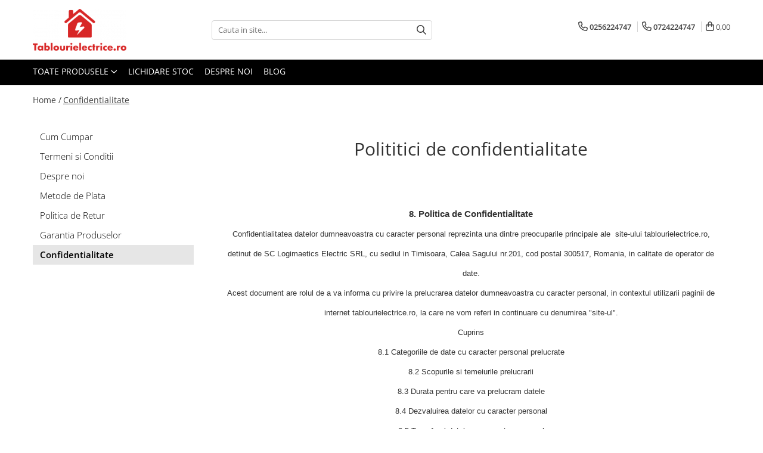

--- FILE ---
content_type: text/html; charset=UTF-8
request_url: https://www.tablourielectrice.ro/confidentialitate
body_size: 21975
content:
<!DOCTYPE html>

<html lang="ro-ro">

	<head>
		<meta charset="UTF-8">

		<script src="https://gomagcdn.ro/themes/fashion/js/lazysizes.min.js?v=10281402-4.247" async=""></script>

		<script>
			function g_js(callbk){typeof callbk === 'function' ? window.addEventListener("DOMContentLoaded", callbk, false) : false;}
		</script>

					<link rel="icon" sizes="48x48" href="https://gomagcdn.ro/domains/tablourielectrice.ro/files/favicon/favicon3735.png">
			<link rel="apple-touch-icon" sizes="180x180" href="https://gomagcdn.ro/domains/tablourielectrice.ro/files/favicon/favicon3735.png">
		
		<style>
			/*body.loading{overflow:hidden;}
			body.loading #wrapper{opacity: 0;visibility: hidden;}
			body #wrapper{opacity: 1;visibility: visible;transition:all .1s ease-out;}*/

			.main-header .main-menu{min-height:43px;}
			.-g-hide{visibility:hidden;opacity:0;}

					</style>
					<link rel="preconnect" href="https://fonts.googleapis.com" >
					<link rel="preconnect" href="https://fonts.gstatic.com" crossorigin>
		
		<link rel="preconnect" href="https://gomagcdn.ro"><link rel="dns-prefetch" href="https://fonts.googleapis.com" /><link rel="dns-prefetch" href="https://fonts.gstatic.com" /><link rel="dns-prefetch" href="https://www.facebook.com" /><link rel="dns-prefetch" href="https://www.googletagmanager.com" />

					<link rel="preload" as="style" href="https://fonts.googleapis.com/css2?family=Jost:wght@200;300;400;500;600;700&display=swap" fetchpriority="high" onload="this.onload=null;this.rel='stylesheet'" crossorigin>
		
		<link rel="preload" href="https://gomagcdn.ro/themes/fashion/js/plugins.js?v=10281402-4.247" as="script">

		
					<link rel="preload" href="https://www.tablourielectrice.ro/theme/default.js?v=41729784105" as="script">
				
		<link rel="preload" href="https://gomagcdn.ro/themes/fashion/js/dev.js?v=10281402-4.247" as="script">

					<noscript>
				<link rel="stylesheet" href="https://fonts.googleapis.com/css2?family=Jost:wght@200;300;400;500;600;700&display=swap">
			</noscript>
		
					<link rel="stylesheet" href="https://gomagcdn.ro/themes/fashion/css/main-min-v2.css?v=10281402-4.247-1" data-values='{"blockScripts": "1"}'>
		
					<link rel="stylesheet" href="https://www.tablourielectrice.ro/theme/default.css?v=41729784105">
		
						<link rel="stylesheet" href="https://gomagcdn.ro/themes/fashion/css/dev-style.css?v=10281402-4.247-1">
		
		
		
		<link rel="alternate" hreflang="x-default" href="https://www.tablourielectrice.ro/confidentialitate">
							
		<meta name="expires" content="never">
		<meta name="revisit-after" content="1 days">
					<meta name="author" content="Gomag">
				<title>Confidentialitate</title>


					<meta name="robots" content="noindex, follow">
						
		<meta name="description" content="Confidentialitate">
		<meta class="viewport" name="viewport" content="width=device-width, initial-scale=1.0, user-scalable=no">
									<meta property="og:image" content="https://www.tablourielectrice.rohttps://gomagcdn.ro/domains/prizaro/files/company/logo-2-tablourielectrice-ro-7837518779.png"/>
																
		<meta name="distribution" content="Global">
		<meta name="owner" content="www.tablourielectrice.ro">
		<meta name="publisher" content="www.tablourielectrice.ro">
		<meta name="rating" content="General">
		<meta name="copyright" content="Copyright www.tablourielectrice.ro 2026. All rights reserved">
		<link rel="search" href="https://www.tablourielectrice.ro/opensearch.ro.xml" type="application/opensearchdescription+xml" title="Cautare"/>

		
							<script src="https://gomagcdn.ro/themes/fashion/js/jquery-2.1.4.min.js"></script>
			<script defer src="https://gomagcdn.ro/themes/fashion/js/jquery.autocomplete.js?v=20181023"></script>
			<script src="https://gomagcdn.ro/themes/fashion/js/gomag.config.js?v=10281402-4.247"></script>
			<script src="https://gomagcdn.ro/themes/fashion/js/gomag.js?v=10281402-4.247"></script>
		
													<!-- Global site tag (gtag.js) - Google Analytics -->
<script async src="https://www.googletagmanager.com/gtag/js?id=G-Z0RF9LW9NN"></script>
	<script>
 window.dataLayer = window.dataLayer || [];
  function gtag(){dataLayer.push(arguments);}
    var cookieValue = '';
  var name = 'g_c_consent' + "=";
  var decodedCookie = decodeURIComponent(document.cookie);
  var ca = decodedCookie.split(';');
  for(var i = 0; i <ca.length; i++) {
	var c = ca[i];
	while (c.charAt(0) == ' ') {
	  c = c.substring(1);
	}
	if (c.indexOf(name) == 0) {
	  cookieValue = c.substring(name.length, c.length);
	}
  }



if(cookieValue == ''){
	gtag('consent', 'default', {
	  'ad_storage': 'granted',
	  'ad_user_data': 'granted',
	  'ad_personalization': 'granted',
	  'analytics_storage': 'granted',
	  'personalization_storage': 'granted',
	  'functionality_storage': 'granted',
	  'security_storage': 'granted'
	});
	} else if(cookieValue != '-1'){


			gtag('consent', 'default', {
			'ad_storage': 'granted',
			'ad_user_data': 'granted',
			'ad_personalization': 'granted',
			'analytics_storage': 'granted',
			'personalization_storage': 'granted',
			'functionality_storage': 'granted',
			'security_storage': 'granted'
		});
	} else {
	 gtag('consent', 'default', {
		  'ad_storage': 'denied',
		  'ad_user_data': 'denied',
		  'ad_personalization': 'denied',
		  'analytics_storage': 'denied',
			'personalization_storage': 'denied',
			'functionality_storage': 'denied',
			'security_storage': 'denied'
		});

		 }
</script>
<script>

	
  gtag('js', new Date());

 
$.Gomag.bind('Cookie/Policy/Consent/Denied', function(){
	gtag('consent', 'update', {
		  'ad_storage': 'denied',
		  'ad_user_data': 'denied',
		  'ad_personalization': 'denied',
		  'analytics_storage': 'denied',
			'personalization_storage': 'denied',
			'functionality_storage': 'denied',
			'security_storage': 'denied'
		});
		})
$.Gomag.bind('Cookie/Policy/Consent/Granted', function(){
	gtag('consent', 'update', {
		  'ad_storage': 'granted',
		  'ad_user_data': 'granted',
		  'ad_personalization': 'granted',
		  'analytics_storage': 'granted',
			'personalization_storage': 'granted',
			'functionality_storage': 'granted',
			'security_storage': 'granted'
		});
		})
  gtag('config', 'G-Z0RF9LW9NN', {allow_enhanced_conversions: true });
</script>
<script>
	function gaBuildProductVariant(product)
	{
		let _return = '';
		if(product.version != undefined)
		{
			$.each(product.version, function(i, a){
				_return += (_return == '' ? '' : ', ')+a.value;
			})
		}
		return _return;
	}

</script>
<script>
	$.Gomag.bind('Product/Add/To/Cart/After/Listing', function gaProductAddToCartLV4(event, data) {
		if(data.product !== undefined) {
			var gaProduct = false;
			if(typeof(gaProducts) != 'undefined' && gaProducts[data.product.id] != undefined)
			{
				gaProduct = gaProducts[data.product.id];

			}

			if(gaProduct == false)
			{
				gaProduct = {};
				gaProduct.item_id = data.product.sku;
				gaProduct.currency = data.product.currency ? (String(data.product.currency).toLowerCase() == 'lei' ? 'RON' : data.product.currency) : 'RON';
				gaProduct.item_name =  data.product.name ;
				gaProduct.item_variant= gaBuildProductVariant(data.product);
				gaProduct.item_brand = data.product.brand;
				gaProduct.item_category = data.product.category;

			}

			gaProduct.price = parseFloat(data.product.price).toFixed(2);
			gaProduct.quantity = data.product.productQuantity;
			gtag("event", "add_to_cart", {
				currency: gaProduct.currency,
				value: parseFloat(gaProduct.price) * parseFloat(gaProduct.quantity),
				items: [
					gaProduct
				]
			});

		}
	})
	$.Gomag.bind('Product/Add/To/Cart/After/Details', function gaProductAddToCartDV4(event, data){

		if(data.product !== undefined){

			var gaProduct = false;
			if(
				typeof(gaProducts) != 'undefined'
				&&
				gaProducts[data.product.id] != undefined
			)
			{
				var gaProduct = gaProducts[data.product.id];
			}

			if(gaProduct == false)
			{
				gaProduct = {};
				gaProduct.item_id = data.product.sku;
				gaProduct.currency = data.product.currency ? (String(data.product.currency).toLowerCase() == 'lei' ? 'RON' : data.product.currency) : 'RON';
				gaProduct.item_name =  data.product.name ;
				gaProduct.item_variant= gaBuildProductVariant(data.product);
				gaProduct.item_brand = data.product.brand;
				gaProduct.item_category = data.product.category;

			}

			gaProduct.price = parseFloat(data.product.price).toFixed(2);
			gaProduct.quantity = data.product.productQuantity;


			gtag("event", "add_to_cart", {
			  currency: gaProduct.currency,
			  value: parseFloat(gaProduct.price) * parseFloat(gaProduct.quantity),
			  items: [
				gaProduct
			  ]
			});
        }

	})
	 $.Gomag.bind('Product/Remove/From/Cart', function gaProductRemovedFromCartV4(event, data){
		var envData = $.Gomag.getEnvData();
		var products = envData.products;

		if(data.data.product !== undefined && products[data.data.product] !== undefined){


			var dataProduct = products[data.data.product];


			gaProduct = {};
			gaProduct.item_id = dataProduct.sku;

			gaProduct.item_name =   dataProduct.name ;
			gaProduct.currency = dataProduct.currency ? (String(dataProduct.currency).toLowerCase() == 'lei' ? 'RON' : dataProduct.currency) : 'RON';
			gaProduct.item_category = dataProduct.category;
			gaProduct.item_brand = dataProduct.brand;
			gaProduct.price = parseFloat(dataProduct.price).toFixed(2);
			gaProduct.quantity = data.data.quantity;
			gaProduct.item_variant= gaBuildProductVariant(dataProduct);
			gtag("event", "remove_from_cart", {
			  currency: gaProduct.currency,
			  value: parseFloat(gaProduct.price) * parseFloat(gaProduct.quantity),
			  items: [
				gaProduct
			  ]
			});
        }

	});

	 $.Gomag.bind('Cart/Quantity/Update', function gaCartQuantityUpdateV4(event, data){
		var envData = $.Gomag.getEnvData();
		var products = envData.products;
		if(!data.data.finalQuantity || !data.data.initialQuantity)
		{
			return false;
		}
		var dataProduct = products[data.data.product];
		if(dataProduct == undefined)
		{
			return false;
		}

		gaProduct = {};
		gaProduct.item_id = dataProduct.sku;
		gaProduct.currency = dataProduct.currency ? (String(dataProduct.currency).toLowerCase() == 'lei' ? 'RON' : dataProduct.currency) : 'RON';
		gaProduct.item_name =  dataProduct.name ;

		gaProduct.item_category = dataProduct.category;
		gaProduct.item_brand = dataProduct.brand;
		gaProduct.price = parseFloat(dataProduct.price).toFixed(2);
		gaProduct.item_variant= gaBuildProductVariant(dataProduct);
		if(parseFloat(data.data.initialQuantity) < parseFloat(data.data.finalQuantity))
		{
			var quantity = parseFloat(data.data.finalQuantity) - parseFloat(data.data.initialQuantity);
			gaProduct.quantity = quantity;

			gtag("event", "add_to_cart", {
			  currency: gaProduct.currency,
			  value: parseFloat(gaProduct.price) * parseFloat(gaProduct.quantity),
			  items: [
				gaProduct
			  ]
			});
		}
		else if(parseFloat(data.data.initialQuantity) > parseFloat(data.data.finalQuantity))
		{
			var quantity = parseFloat(data.data.initialQuantity) - parseFloat(data.data.finalQuantity);
			gaProduct.quantity = quantity;
			gtag("event", "remove_from_cart", {
			  currency: gaProduct.currency,
			  value: parseFloat(gaProduct.price) * parseFloat(gaProduct.quantity),
			  items: [
				gaProduct
			  ]
			});
		}

	});

</script>
<script>
function gmsc(name, value)
{
	if(value != undefined && value)
	{
		var expires = new Date();
		expires.setTime(expires.getTime() + parseInt(3600*24*1000*90));
		document.cookie = encodeURIComponent(name) + "=" + encodeURIComponent(value) + '; expires='+ expires.toUTCString() + "; path=/";
	}
}
let gmqs = window.location.search;
let gmup = new URLSearchParams(gmqs);
gmsc('g_sc', gmup.get('shop_campaign'));
gmsc('shop_utm_campaign', gmup.get('utm_campaign'));
gmsc('shop_utm_medium', gmup.get('utm_medium'));
gmsc('shop_utm_source', gmup.get('utm_source'));
</script><!-- Google Tag Manager -->
    <script>(function(w,d,s,l,i){w[l]=w[l]||[];w[l].push({'gtm.start':
    new Date().getTime(),event:'gtm.js'});var f=d.getElementsByTagName(s)[0],
    j=d.createElement(s),dl=l!='dataLayer'?'&l='+l:'';j.async=true;j.src=
    'https://www.googletagmanager.com/gtm.js?id='+i+dl;f.parentNode.insertBefore(j,f);
    })(window,document,'script','dataLayer','GTM-TBN3G5GR');</script>
    <!-- End Google Tag Manager --><script>
window.dataLayer = window.dataLayer || [];
window.gtag = window.gtag || function(){dataLayer.push(arguments);}
</script>					
		
	</head>

	<body class="" style="">

		<script >
			function _addCss(url, attribute, value, loaded){
				var _s = document.createElement('link');
				_s.rel = 'stylesheet';
				_s.href = url;
				_s.type = 'text/css';
				if(attribute)
				{
					_s.setAttribute(attribute, value)
				}
				if(loaded){
					_s.onload = function(){
						var dom = document.getElementsByTagName('body')[0];
						//dom.classList.remove('loading');
					}
				}
				var _st = document.getElementsByTagName('link')[0];
				_st.parentNode.insertBefore(_s, _st);
			}
			//_addCss('https://fonts.googleapis.com/css2?family=Open+Sans:ital,wght@0,300;0,400;0,600;0,700;1,300;1,400&display=swap');
			_addCss('https://gomagcdn.ro/themes/_fonts/Open-Sans.css');

		</script>
		<script>
				/*setTimeout(
				  function()
				  {
				   document.getElementsByTagName('body')[0].classList.remove('loading');
				  }, 1000);*/
		</script>
							
		
		<div id="wrapper">
			<!-- BLOCK:9eb21909fd8bcb0f7132224d8c950ad1 start -->
<div id="_cartSummary" class="hide"></div>

<script >
	$(document).ready(function() {

		$(document).on('keypress', '.-g-input-loader', function(){
			$(this).addClass('-g-input-loading');
		})

		$.Gomag.bind('Product/Add/To/Cart/After', function(eventResponse, properties)
		{
									var data = JSON.parse(properties.data);
			$('.q-cart').html(data.quantity);
			if(parseFloat(data.quantity) > 0)
			{
				$('.q-cart').removeClass('hide');
			}
			else
			{
				$('.q-cart').addClass('hide');
			}
			$('.cartPrice').html(data.subtotal + ' ' + data.currency);
			$('.cartProductCount').html(data.quantity);


		})
		$('#_cartSummary').on('updateCart', function(event, cart) {
			var t = $(this);

			$.get('https://www.tablourielectrice.ro/cart-update', {
				cart: cart
			}, function(data) {

				$('.q-cart').html(data.quantity);
				if(parseFloat(data.quantity) > 0)
				{
					$('.q-cart').removeClass('hide');
				}
				else
				{
					$('.q-cart').addClass('hide');
				}
				$('.cartPrice').html(data.subtotal + ' ' + data.currency);
				$('.cartProductCount').html(data.quantity);
			}, 'json');
			window.ga = window.ga || function() {
				(ga.q = ga.q || []).push(arguments)
			};
			ga('send', 'event', 'Buton', 'Click', 'Adauga_Cos');
		});

		if(window.gtag_report_conversion) {
			$(document).on("click", 'li.phone-m', function() {
				var phoneNo = $('li.phone-m').children( "a").attr('href');
				gtag_report_conversion(phoneNo);
			});

		}

	});
</script>



<header class="main-header container-bg clearfix" data-block="headerBlock">
	<div class="discount-tape container-h full -g-hide" id="_gomagHellobar"></div>

		
	<div class="top-head-bg container-h full">

		<div class="top-head container-h">
			<div class="row">
				<div class="col-md-3 col-sm-3 col-xs-5 logo-h">
					
	<a href="https://www.tablourielectrice.ro" id="logo" data-pageId="2">
		<img src="https://gomagcdn.ro/domains/prizaro/files/company/logo-2-tablourielectrice-ro-7837518779.png" fetchpriority="high" class="img-responsive" alt="SC Logimaetics ELECTRIC SRL" title="SC Logimaetics ELECTRIC SRL" width="200" height="50" style="width:auto;">
	</a>
				</div>
				<div class="col-md-4 col-sm-4 col-xs-7 main search-form-box">
					
<form name="search-form" class="search-form" action="https://www.tablourielectrice.ro/produse" id="_searchFormMainHeader">

	<input id="_autocompleteSearchMainHeader" name="c" class="input-placeholder -g-input-loader" type="text" placeholder="Cauta in site..." aria-label="Search"  value="">
	<button id="_doSearch" class="search-button" aria-hidden="true">
		<i class="fa fa-search" aria-hidden="true"></i>
	</button>

				<script >
			$(document).ready(function() {

				$('#_autocompleteSearchMainHeader').autocomplete({
					serviceUrl: 'https://www.tablourielectrice.ro/autocomplete',
					minChars: 2,
					deferRequestBy: 700,
					appendTo: '#_searchFormMainHeader',
					width: parseInt($('#_doSearch').offset().left) - parseInt($('#_autocompleteSearchMainHeader').offset().left),
					formatResult: function(suggestion, currentValue) {
						return suggestion.value;
					},
					onSelect: function(suggestion) {
						$(this).val(suggestion.data);
					},
					onSearchComplete: function(suggestion) {
						$(this).removeClass('-g-input-loading');
					}
				});
				$(document).on('click', '#_doSearch', function(e){
					e.preventDefault();
					if($('#_autocompleteSearchMainHeader').val() != '')
					{
						$('#_searchFormMainHeader').submit();
					}
				})
			});
		</script>
	

</form>
				</div>
				<div class="col-md-5 col-sm-5 acount-section">
					
<ul>
	<li class="search-m hide">
		<a href="#" class="-g-no-url" aria-label="Cauta in site..." data-pageId="">
			<i class="fa fa-search search-open" aria-hidden="true"></i>
			<i style="display:none" class="fa fa-times search-close" aria-hidden="true"></i>
		</a>
	</li>
	<li class="-g-user-icon -g-user-icon-empty">
			
	</li>
	
				<li class="contact-header">
			<a href="tel:0256224747" aria-label="Contacteaza-ne" data-pageId="3">
				<i class="fa fa-phone" aria-hidden="true"></i>
									<span class="count-phone">1</span>
								<span>0256224747</span>
			</a>
		</li>
				<li class="contact-header -g-contact-phone2">
			<a href="tel:0724224747" aria-label="Contacteaza-ne" data-pageId="3">
				<i class="fa fa-phone" aria-hidden="true"></i>
				<span class="count-phone">2</span>
				<span>0724224747</span>
			</a>
		</li>
		<li class="wishlist-header hide">
		<a href="https://www.tablourielectrice.ro/wishlist" aria-label="Wishlist" data-pageId="28">
			<span class="-g-wishlist-product-count -g-hide"></span>
			<i class="fa fa-heart-o" aria-hidden="true"></i>
			<span class="">Favorite</span>
		</a>
	</li>
	<li class="cart-header-btn cart">
		<a class="cart-drop _showCartHeader" href="https://www.tablourielectrice.ro/cos-de-cumparaturi" aria-label="Cos de cumparaturi">
			<span class="q-cart hide">0</span>
			<i class="fa fa-shopping-bag" aria-hidden="true"></i>
			<span class="count cartPrice">0,00
				
			</span>
		</a>
					<div class="cart-dd  _cartShow cart-closed"></div>
			</li>

	</ul>

	<script>
		$(document).ready(function() {
			//Cart
							$('.cart').mouseenter(function() {
					$.Gomag.showCartSummary('div._cartShow');
				}).mouseleave(function() {
					$.Gomag.hideCartSummary('div._cartShow');
					$('div._cartShow').removeClass('cart-open');
				});
						$(document).on('click', '.dropdown-toggle', function() {
				window.location = $(this).attr('href');
			})
		})
	</script>

				</div>
			</div>
		</div>
	</div>


<div id="navigation">
	<nav id="main-menu" class="main-menu container-h full clearfix">
		<a href="#" class="menu-trg -g-no-url" title="Produse">
			<span>&nbsp;</span>
		</a>
		
<div class="container-h nav-menu-hh clearfix">

	<!-- BASE MENU -->
	<ul class="
			nav-menu base-menu
			
			
		">

		<li class="all-product-button menu-drop">
			<a class="" href="https://www.tablourielectrice.ro/produse">Toate Produsele <i class="fa fa-angle-down"></i></a>
			<div class="menu-dd">
				

	<ul class="FH">
			
		<li class="ifDrop __GomagMM ">
							<a
					href="https://www.tablourielectrice.ro/sigurante-automate"
					class="  "
					rel="  "
					
					title="Sigurante Automate"
					data-Gomag=''
					data-block-name="mainMenuD0"
					data-pageId= "80"
					data-block="mainMenuD">
											<span class="list">Sigurante Automate</span>
						<i class="fa fa-angle-right"></i>
				</a>

										<ul class="drop-list clearfix w100">
															<li class="image">
																	</li>
																																						<li class="fl">
										<div class="col">
											<p class="title">
												<a
												href="https://www.tablourielectrice.ro/sigurante-monopolare"
												class="title    "
												rel="  "
												
												title="Sigurante monopolare"
												data-Gomag=''
												data-block-name="mainMenuD1"
												data-block="mainMenuD"
												data-pageId= "80"
												>
																										Sigurante monopolare
												</a>
											</p>
																																															<a
														href="https://www.tablourielectrice.ro/sigurante-monopolare-curba-b"
														rel="  "
														
														title="Sigurante monopolare curba B"
														class="    "
														data-Gomag=''
														data-block-name="mainMenuD2"
														data-block="mainMenuD"
														data-pageId=""
													>
																												<i class="fa fa-angle-right"></i>
														<span>Sigurante monopolare curba B</span>
													</a>
																									<a
														href="https://www.tablourielectrice.ro/sigurante-monopolare-curba-c"
														rel="  "
														
														title="Sigurante monopolare curba C"
														class="    "
														data-Gomag=''
														data-block-name="mainMenuD2"
														data-block="mainMenuD"
														data-pageId=""
													>
																												<i class="fa fa-angle-right"></i>
														<span>Sigurante monopolare curba C</span>
													</a>
																							
										</div>
									</li>
																																<li class="fl">
										<div class="col">
											<p class="title">
												<a
												href="https://www.tablourielectrice.ro/sigurante-bipolare"
												class="title    "
												rel="  "
												
												title="Sigurante bipolare"
												data-Gomag=''
												data-block-name="mainMenuD1"
												data-block="mainMenuD"
												data-pageId= "80"
												>
																										Sigurante bipolare
												</a>
											</p>
																																															<a
														href="https://www.tablourielectrice.ro/sigurante-bipolare-curba-b"
														rel="  "
														
														title="Sigurante bipolare curba B"
														class="    "
														data-Gomag=''
														data-block-name="mainMenuD2"
														data-block="mainMenuD"
														data-pageId=""
													>
																												<i class="fa fa-angle-right"></i>
														<span>Sigurante bipolare curba B</span>
													</a>
																									<a
														href="https://www.tablourielectrice.ro/sigurante-bipolare-curba-c"
														rel="  "
														
														title="Sigurante bipolare curba C"
														class="    "
														data-Gomag=''
														data-block-name="mainMenuD2"
														data-block="mainMenuD"
														data-pageId=""
													>
																												<i class="fa fa-angle-right"></i>
														<span>Sigurante bipolare curba C</span>
													</a>
																							
										</div>
									</li>
																																<li class="fl">
										<div class="col">
											<p class="title">
												<a
												href="https://www.tablourielectrice.ro/sigurante-tripolare"
												class="title    "
												rel="  "
												
												title="Sigurante tripolare"
												data-Gomag=''
												data-block-name="mainMenuD1"
												data-block="mainMenuD"
												data-pageId= "80"
												>
																										Sigurante tripolare
												</a>
											</p>
																																															<a
														href="https://www.tablourielectrice.ro/sigurante-tripolare-curba-b"
														rel="  "
														
														title="Sigurante tripolare curba B"
														class="    "
														data-Gomag=''
														data-block-name="mainMenuD2"
														data-block="mainMenuD"
														data-pageId=""
													>
																												<i class="fa fa-angle-right"></i>
														<span>Sigurante tripolare curba B</span>
													</a>
																									<a
														href="https://www.tablourielectrice.ro/sigurante-tripolare-curba-c"
														rel="  "
														
														title="Sigurante tripolare curba C"
														class="    "
														data-Gomag=''
														data-block-name="mainMenuD2"
														data-block="mainMenuD"
														data-pageId=""
													>
																												<i class="fa fa-angle-right"></i>
														<span>Sigurante tripolare curba C</span>
													</a>
																							
										</div>
									</li>
																																<li class="fl">
										<div class="col">
											<p class="title">
												<a
												href="https://www.tablourielectrice.ro/sigurante-tetrapolare"
												class="title    "
												rel="  "
												
												title="Sigurante tetrapolare"
												data-Gomag=''
												data-block-name="mainMenuD1"
												data-block="mainMenuD"
												data-pageId= "80"
												>
																										Sigurante tetrapolare
												</a>
											</p>
																																															<a
														href="https://www.tablourielectrice.ro/sigurante-tetrapolare-curba-b"
														rel="  "
														
														title="Sigurante tetrapolare curba B"
														class="    "
														data-Gomag=''
														data-block-name="mainMenuD2"
														data-block="mainMenuD"
														data-pageId=""
													>
																												<i class="fa fa-angle-right"></i>
														<span>Sigurante tetrapolare curba B</span>
													</a>
																									<a
														href="https://www.tablourielectrice.ro/sigurante-tetrapolare-curba-c"
														rel="  "
														
														title="Sigurante tetrapolare curba C"
														class="    "
														data-Gomag=''
														data-block-name="mainMenuD2"
														data-block="mainMenuD"
														data-pageId=""
													>
																												<i class="fa fa-angle-right"></i>
														<span>Sigurante tetrapolare curba C</span>
													</a>
																							
										</div>
									</li>
																																<li class="fl">
										<div class="col">
											<p class="title">
												<a
												href="https://www.tablourielectrice.ro/busbar-si-pieptene-sigurante"
												class="title    "
												rel="  "
												
												title="Busbar si pieptene sigurante"
												data-Gomag=''
												data-block-name="mainMenuD1"
												data-block="mainMenuD"
												data-pageId= "80"
												>
																										Busbar si pieptene sigurante
												</a>
											</p>
																						
										</div>
									</li>
																																<li class="fl">
										<div class="col">
											<p class="title">
												<a
												href="https://www.tablourielectrice.ro/afdd"
												class="title    "
												rel="  "
												
												title="AFDD - Sigurante & dispozitive de detectare"
												data-Gomag=''
												data-block-name="mainMenuD1"
												data-block="mainMenuD"
												data-pageId= "80"
												>
																										AFDD - Sigurante &amp; dispozitive de detectare
												</a>
											</p>
																						
										</div>
									</li>
																													</ul>
									
		</li>
		
		<li class="ifDrop __GomagMM ">
							<a
					href="https://www.tablourielectrice.ro/întrerupt-autom-diferenţiale"
					class="  "
					rel="  "
					
					title="Protectii diferentiale"
					data-Gomag=''
					data-block-name="mainMenuD0"
					data-pageId= "80"
					data-block="mainMenuD">
											<span class="list">Protectii diferentiale</span>
						<i class="fa fa-angle-right"></i>
				</a>

										<ul class="drop-list clearfix w100">
															<li class="image">
																	</li>
																																						<li class="fl">
										<div class="col">
											<p class="title">
												<a
												href="https://www.tablourielectrice.ro/protectii-diferentiale-rccb"
												class="title    "
												rel="  "
												
												title="Protectii diferentiale RCCB"
												data-Gomag=''
												data-block-name="mainMenuD1"
												data-block="mainMenuD"
												data-pageId= "80"
												>
																										Protectii diferentiale RCCB
												</a>
											</p>
																																															<a
														href="https://www.tablourielectrice.ro/diferential-rccb-tip-a"
														rel="  "
														
														title="Diferential RCCB tip A"
														class="    "
														data-Gomag=''
														data-block-name="mainMenuD2"
														data-block="mainMenuD"
														data-pageId=""
													>
																												<i class="fa fa-angle-right"></i>
														<span>Diferential RCCB tip A</span>
													</a>
																									<a
														href="https://www.tablourielectrice.ro/diferential-rccb-tip-ac"
														rel="  "
														
														title="Diferential RCCB tip AC"
														class="    "
														data-Gomag=''
														data-block-name="mainMenuD2"
														data-block="mainMenuD"
														data-pageId=""
													>
																												<i class="fa fa-angle-right"></i>
														<span>Diferential RCCB tip AC</span>
													</a>
																							
										</div>
									</li>
																																<li class="fl">
										<div class="col">
											<p class="title">
												<a
												href="https://www.tablourielectrice.ro/protectii-diferentiale-rcbo"
												class="title    "
												rel="  "
												
												title="Protectii diferentiale RCBO"
												data-Gomag=''
												data-block-name="mainMenuD1"
												data-block="mainMenuD"
												data-pageId= "80"
												>
																										Protectii diferentiale RCBO
												</a>
											</p>
																																															<a
														href="https://www.tablourielectrice.ro/diferential-rcbo-curba-b-tip-a"
														rel="  "
														
														title="Diferential RCBO curba B tip A"
														class="    "
														data-Gomag=''
														data-block-name="mainMenuD2"
														data-block="mainMenuD"
														data-pageId=""
													>
																												<i class="fa fa-angle-right"></i>
														<span>Diferential RCBO curba B tip A</span>
													</a>
																									<a
														href="https://www.tablourielectrice.ro/diferential-rcbo-curba-c-tip-a"
														rel="  "
														
														title="Diferential RCBO curba C tip A"
														class="    "
														data-Gomag=''
														data-block-name="mainMenuD2"
														data-block="mainMenuD"
														data-pageId=""
													>
																												<i class="fa fa-angle-right"></i>
														<span>Diferential RCBO curba C tip A</span>
													</a>
																									<a
														href="https://www.tablourielectrice.ro/diferential-rcbo-curba-c-tip-ac"
														rel="  "
														
														title="Diferential RCBO curba C tip AC"
														class="    "
														data-Gomag=''
														data-block-name="mainMenuD2"
														data-block="mainMenuD"
														data-pageId=""
													>
																												<i class="fa fa-angle-right"></i>
														<span>Diferential RCBO curba C tip AC</span>
													</a>
																							
										</div>
									</li>
																													</ul>
									
		</li>
		
		<li class="ifDrop __GomagMM ">
								<a
						href="https://www.tablourielectrice.ro/aparataj-modular-divers"
						class="    "
						rel="  "
						
						title="Aparataj modular divers"
						data-Gomag=''
						data-block-name="mainMenuD0"  data-block="mainMenuD" data-pageId= "80">
												<span class="list">Aparataj modular divers</span>
					</a>
				
		</li>
		
		<li class="ifDrop __GomagMM ">
							<a
					href="https://www.tablourielectrice.ro/contactoare-prot-motor"
					class="  "
					rel="  "
					
					title="Contactoare, prot.motor"
					data-Gomag=''
					data-block-name="mainMenuD0"
					data-pageId= "80"
					data-block="mainMenuD">
											<span class="list">Contactoare, prot.motor</span>
						<i class="fa fa-angle-right"></i>
				</a>

										<ul class="drop-list clearfix w100">
															<li class="image">
																	</li>
																																						<li class="fl">
										<div class="col">
											<p class="title">
												<a
												href="https://www.tablourielectrice.ro/contactoare"
												class="title    "
												rel="  "
												
												title="Contactoare"
												data-Gomag=''
												data-block-name="mainMenuD1"
												data-block="mainMenuD"
												data-pageId= "80"
												>
																										Contactoare
												</a>
											</p>
																						
										</div>
									</li>
																																<li class="fl">
										<div class="col">
											<p class="title">
												<a
												href="https://www.tablourielectrice.ro/protectii-motor"
												class="title    "
												rel="  "
												
												title="Protectii motor"
												data-Gomag=''
												data-block-name="mainMenuD1"
												data-block="mainMenuD"
												data-pageId= "80"
												>
																										Protectii motor
												</a>
											</p>
																						
										</div>
									</li>
																																<li class="fl">
										<div class="col">
											<p class="title">
												<a
												href="https://www.tablourielectrice.ro/relee-de-suprasarcina"
												class="title    "
												rel="  "
												
												title="Relee de suprasarcina"
												data-Gomag=''
												data-block-name="mainMenuD1"
												data-block="mainMenuD"
												data-pageId= "80"
												>
																										Relee de suprasarcina
												</a>
											</p>
																						
										</div>
									</li>
																																<li class="fl">
										<div class="col">
											<p class="title">
												<a
												href="https://www.tablourielectrice.ro/accesorii"
												class="title    "
												rel="  "
												
												title="Accesorii contactoare si protectii motor"
												data-Gomag=''
												data-block-name="mainMenuD1"
												data-block="mainMenuD"
												data-pageId= "80"
												>
																										Accesorii contactoare si protectii motor
												</a>
											</p>
																						
										</div>
									</li>
																													</ul>
									
		</li>
		
		<li class="ifDrop __GomagMM ">
							<a
					href="https://www.tablourielectrice.ro/soft-startere-relee"
					class="  "
					rel="  "
					
					title="Soft startere, relee"
					data-Gomag=''
					data-block-name="mainMenuD0"
					data-pageId= "80"
					data-block="mainMenuD">
											<span class="list">Soft startere, relee</span>
						<i class="fa fa-angle-right"></i>
				</a>

										<ul class="drop-list clearfix w100">
															<li class="image">
																	</li>
																																						<li class="fl">
										<div class="col">
											<p class="title">
												<a
												href="https://www.tablourielectrice.ro/soft-startere"
												class="title    "
												rel="  "
												
												title="Soft startere"
												data-Gomag=''
												data-block-name="mainMenuD1"
												data-block="mainMenuD"
												data-pageId= "80"
												>
																										Soft startere
												</a>
											</p>
																						
										</div>
									</li>
																																<li class="fl">
										<div class="col">
											<p class="title">
												<a
												href="https://www.tablourielectrice.ro/relee"
												class="title    "
												rel="  "
												
												title="Relee comanda"
												data-Gomag=''
												data-block-name="mainMenuD1"
												data-block="mainMenuD"
												data-pageId= "80"
												>
																										Relee comanda
												</a>
											</p>
																						
										</div>
									</li>
																																<li class="fl">
										<div class="col">
											<p class="title">
												<a
												href="https://www.tablourielectrice.ro/relee-monitorizare"
												class="title    "
												rel="  "
												
												title="Relee monitorizare"
												data-Gomag=''
												data-block-name="mainMenuD1"
												data-block="mainMenuD"
												data-pageId= "80"
												>
																										Relee monitorizare
												</a>
											</p>
																						
										</div>
									</li>
																																<li class="fl">
										<div class="col">
											<p class="title">
												<a
												href="https://www.tablourielectrice.ro/relee-siguranta"
												class="title    "
												rel="  "
												
												title="Relee siguranta"
												data-Gomag=''
												data-block-name="mainMenuD1"
												data-block="mainMenuD"
												data-pageId= "80"
												>
																										Relee siguranta
												</a>
											</p>
																						
										</div>
									</li>
																																<li class="fl">
										<div class="col">
											<p class="title">
												<a
												href="https://www.tablourielectrice.ro/relee-timp"
												class="title    "
												rel="  "
												
												title="Relee timp"
												data-Gomag=''
												data-block-name="mainMenuD1"
												data-block="mainMenuD"
												data-pageId= "80"
												>
																										Relee timp
												</a>
											</p>
																						
										</div>
									</li>
																													</ul>
									
		</li>
		
		<li class="ifDrop __GomagMM ">
							<a
					href="https://www.tablourielectrice.ro/automatizări-industriale"
					class="  "
					rel="  "
					
					title="Automatizări industriale"
					data-Gomag=''
					data-block-name="mainMenuD0"
					data-pageId= "80"
					data-block="mainMenuD">
											<span class="list">Automatizări industriale</span>
						<i class="fa fa-angle-right"></i>
				</a>

										<ul class="drop-list clearfix w100">
															<li class="image">
																	</li>
																																						<li class="fl">
										<div class="col">
											<p class="title">
												<a
												href="https://www.tablourielectrice.ro/automate-programabile-plc"
												class="title    "
												rel="  "
												
												title="Automate programabile (PLC)"
												data-Gomag=''
												data-block-name="mainMenuD1"
												data-block="mainMenuD"
												data-pageId= "80"
												>
																										Automate programabile (PLC)
												</a>
											</p>
																						
										</div>
									</li>
																																<li class="fl">
										<div class="col">
											<p class="title">
												<a
												href="https://www.tablourielectrice.ro/relee-inteligente-logo"
												class="title    "
												rel="  "
												
												title="Relee inteligente (LOGO)"
												data-Gomag=''
												data-block-name="mainMenuD1"
												data-block="mainMenuD"
												data-pageId= "80"
												>
																										Relee inteligente (LOGO)
												</a>
											</p>
																						
										</div>
									</li>
																																<li class="fl">
										<div class="col">
											<p class="title">
												<a
												href="https://www.tablourielectrice.ro/panouri-operatoare-hmi"
												class="title    "
												rel="  "
												
												title="Panouri operatoare (HMI)"
												data-Gomag=''
												data-block-name="mainMenuD1"
												data-block="mainMenuD"
												data-pageId= "80"
												>
																										Panouri operatoare (HMI)
												</a>
											</p>
																						
										</div>
									</li>
																																<li class="fl">
										<div class="col">
											<p class="title">
												<a
												href="https://www.tablourielectrice.ro/surse-de-tensiune"
												class="title    "
												rel="  "
												
												title="Surse de tensiune"
												data-Gomag=''
												data-block-name="mainMenuD1"
												data-block="mainMenuD"
												data-pageId= "80"
												>
																										Surse de tensiune
												</a>
											</p>
																						
										</div>
									</li>
																																<li class="fl">
										<div class="col">
											<p class="title">
												<a
												href="https://www.tablourielectrice.ro/controlere-pentru-automatizari"
												class="title    "
												rel="  "
												
												title="Controlere pentru automatizari"
												data-Gomag=''
												data-block-name="mainMenuD1"
												data-block="mainMenuD"
												data-pageId= "80"
												>
																										Controlere pentru automatizari
												</a>
											</p>
																						
										</div>
									</li>
																																<li class="fl">
										<div class="col">
											<p class="title">
												<a
												href="https://www.tablourielectrice.ro/switch-uri"
												class="title    "
												rel="  "
												
												title="Switch-uri si comunicatii"
												data-Gomag=''
												data-block-name="mainMenuD1"
												data-block="mainMenuD"
												data-pageId= "80"
												>
																										Switch-uri si comunicatii
												</a>
											</p>
																						
										</div>
									</li>
																													</ul>
									
		</li>
		
		<li class="ifDrop __GomagMM ">
							<a
					href="https://www.tablourielectrice.ro/convertizoare-frecvenţă"
					class="  "
					rel="  "
					
					title="Convertizoare frecvenţă"
					data-Gomag=''
					data-block-name="mainMenuD0"
					data-pageId= "80"
					data-block="mainMenuD">
											<span class="list">Convertizoare frecvenţă</span>
						<i class="fa fa-angle-right"></i>
				</a>

										<ul class="drop-list clearfix w100">
															<li class="image">
																	</li>
																																						<li class="fl">
										<div class="col">
											<p class="title">
												<a
												href="https://www.tablourielectrice.ro/invertoare-convertizoare"
												class="title    "
												rel="  "
												
												title="Invertoare (Convertizoare)"
												data-Gomag=''
												data-block-name="mainMenuD1"
												data-block="mainMenuD"
												data-pageId= "80"
												>
																										Invertoare (Convertizoare)
												</a>
											</p>
																						
										</div>
									</li>
																																<li class="fl">
										<div class="col">
											<p class="title">
												<a
												href="https://www.tablourielectrice.ro/accesorii-convertizoare-frecventa"
												class="title    "
												rel="  "
												
												title="Accesorii convertizoare frecventa"
												data-Gomag=''
												data-block-name="mainMenuD1"
												data-block="mainMenuD"
												data-pageId= "80"
												>
																										Accesorii convertizoare frecventa
												</a>
											</p>
																						
										</div>
									</li>
																													</ul>
									
		</li>
		
		<li class="ifDrop __GomagMM ">
							<a
					href="https://www.tablourielectrice.ro/senzori"
					class="  "
					rel="  "
					
					title="Senzori"
					data-Gomag=''
					data-block-name="mainMenuD0"
					data-pageId= "80"
					data-block="mainMenuD">
											<span class="list">Senzori</span>
						<i class="fa fa-angle-right"></i>
				</a>

										<ul class="drop-list clearfix w100">
															<li class="image">
																	</li>
																																						<li class="fl">
										<div class="col">
											<p class="title">
												<a
												href="https://www.tablourielectrice.ro/cabluri-senzori"
												class="title    "
												rel="  "
												
												title="Cabluri senzori"
												data-Gomag=''
												data-block-name="mainMenuD1"
												data-block="mainMenuD"
												data-pageId= "80"
												>
																										Cabluri senzori
												</a>
											</p>
																						
										</div>
									</li>
																																<li class="fl">
										<div class="col">
											<p class="title">
												<a
												href="https://www.tablourielectrice.ro/senzori-inductivi"
												class="title    "
												rel="  "
												
												title="Senzori inductivi"
												data-Gomag=''
												data-block-name="mainMenuD1"
												data-block="mainMenuD"
												data-pageId= "80"
												>
																										Senzori inductivi
												</a>
											</p>
																						
										</div>
									</li>
																																<li class="fl">
										<div class="col">
											<p class="title">
												<a
												href="https://www.tablourielectrice.ro/senzori-optici"
												class="title    "
												rel="  "
												
												title="Senzori optici"
												data-Gomag=''
												data-block-name="mainMenuD1"
												data-block="mainMenuD"
												data-pageId= "80"
												>
																										Senzori optici
												</a>
											</p>
																						
										</div>
									</li>
																																<li class="fl">
										<div class="col">
											<p class="title">
												<a
												href="https://www.tablourielectrice.ro/senzori-presiune"
												class="title    "
												rel="  "
												
												title="Senzori presiune"
												data-Gomag=''
												data-block-name="mainMenuD1"
												data-block="mainMenuD"
												data-pageId= "80"
												>
																										Senzori presiune
												</a>
											</p>
																						
										</div>
									</li>
																																<li class="fl">
										<div class="col">
											<p class="title">
												<a
												href="https://www.tablourielectrice.ro/senzori-temperatura"
												class="title    "
												rel="  "
												
												title="Senzori temperatura"
												data-Gomag=''
												data-block-name="mainMenuD1"
												data-block="mainMenuD"
												data-pageId= "80"
												>
																										Senzori temperatura
												</a>
											</p>
																						
										</div>
									</li>
																													</ul>
									
		</li>
		
		<li class="ifDrop __GomagMM ">
							<a
					href="https://www.tablourielectrice.ro/întrerupt-autom-compacte-max-1600a"
					class="  "
					rel="  "
					
					title="Întrerupt. autom. compacte max.1600A"
					data-Gomag=''
					data-block-name="mainMenuD0"
					data-pageId= "80"
					data-block="mainMenuD">
											<span class="list">Întrerupt. autom. compacte max.1600A</span>
						<i class="fa fa-angle-right"></i>
				</a>

										<ul class="drop-list clearfix w100">
															<li class="image">
																	</li>
																																						<li class="fl">
										<div class="col">
											<p class="title">
												<a
												href="https://www.tablourielectrice.ro/intreruptoare-automate-compacte"
												class="title    "
												rel="  "
												
												title="Intreruptoare automate compacte"
												data-Gomag=''
												data-block-name="mainMenuD1"
												data-block="mainMenuD"
												data-pageId= "80"
												>
																										Intreruptoare automate compacte
												</a>
											</p>
																						
										</div>
									</li>
																																<li class="fl">
										<div class="col">
											<p class="title">
												<a
												href="https://www.tablourielectrice.ro/accesorii-intreruptoare-compacte"
												class="title    "
												rel="  "
												
												title="Accesorii intreruptoare compacte"
												data-Gomag=''
												data-block-name="mainMenuD1"
												data-block="mainMenuD"
												data-pageId= "80"
												>
																										Accesorii intreruptoare compacte
												</a>
											</p>
																						
										</div>
									</li>
																													</ul>
									
		</li>
		
		<li class="ifDrop __GomagMM ">
							<a
					href="https://www.tablourielectrice.ro/protectii-cu-fuzibili"
					class="  "
					rel="  "
					
					title="Protectii cu fuzibili"
					data-Gomag=''
					data-block-name="mainMenuD0"
					data-pageId= "80"
					data-block="mainMenuD">
											<span class="list">Protectii cu fuzibili</span>
						<i class="fa fa-angle-right"></i>
				</a>

										<ul class="drop-list clearfix w100">
															<li class="image">
																	</li>
																																						<li class="fl">
										<div class="col">
											<p class="title">
												<a
												href="https://www.tablourielectrice.ro/fuzibili-tip-ch"
												class="title    "
												rel="  "
												
												title="Fuzibili tip CH"
												data-Gomag=''
												data-block-name="mainMenuD1"
												data-block="mainMenuD"
												data-pageId= "80"
												>
																										Fuzibili tip CH
												</a>
											</p>
																						
										</div>
									</li>
																																<li class="fl">
										<div class="col">
											<p class="title">
												<a
												href="https://www.tablourielectrice.ro/fuzibili-tip-d"
												class="title    "
												rel="  "
												
												title="Fuzibili tip D"
												data-Gomag=''
												data-block-name="mainMenuD1"
												data-block="mainMenuD"
												data-pageId= "80"
												>
																										Fuzibili tip D
												</a>
											</p>
																						
										</div>
									</li>
																																<li class="fl">
										<div class="col">
											<p class="title">
												<a
												href="https://www.tablourielectrice.ro/fuzibili-tip-d0"
												class="title    "
												rel="  "
												
												title="Fuzibili tip D0"
												data-Gomag=''
												data-block-name="mainMenuD1"
												data-block="mainMenuD"
												data-pageId= "80"
												>
																										Fuzibili tip D0
												</a>
											</p>
																						
										</div>
									</li>
																																<li class="fl">
										<div class="col">
											<p class="title">
												<a
												href="https://www.tablourielectrice.ro/fuzibili-tip-mpr"
												class="title    "
												rel="  "
												
												title="Fuzibili tip MPR"
												data-Gomag=''
												data-block-name="mainMenuD1"
												data-block="mainMenuD"
												data-pageId= "80"
												>
																										Fuzibili tip MPR
												</a>
											</p>
																						
										</div>
									</li>
																																<li class="fl">
										<div class="col">
											<p class="title">
												<a
												href="https://www.tablourielectrice.ro/separatoare-cu-fuzibili"
												class="title    "
												rel="  "
												
												title="Separatoare si socluri fuzibili"
												data-Gomag=''
												data-block-name="mainMenuD1"
												data-block="mainMenuD"
												data-pageId= "80"
												>
																										Separatoare si socluri fuzibili
												</a>
											</p>
																						
										</div>
									</li>
																													</ul>
									
		</li>
		
		<li class="ifDrop __GomagMM ">
							<a
					href="https://www.tablourielectrice.ro/comutatoare-cleme"
					class="  "
					rel="  "
					
					title="Comutatoare, Cleme"
					data-Gomag=''
					data-block-name="mainMenuD0"
					data-pageId= "80"
					data-block="mainMenuD">
											<span class="list">Comutatoare, Cleme</span>
						<i class="fa fa-angle-right"></i>
				</a>

										<ul class="drop-list clearfix w100">
															<li class="image">
																	</li>
																																						<li class="fl">
										<div class="col">
											<p class="title">
												<a
												href="https://www.tablourielectrice.ro/comutatoare-siguranta"
												class="title    "
												rel="  "
												
												title="Comutatoare siguranta"
												data-Gomag=''
												data-block-name="mainMenuD1"
												data-block="mainMenuD"
												data-pageId= "80"
												>
																										Comutatoare siguranta
												</a>
											</p>
																						
										</div>
									</li>
																																<li class="fl">
										<div class="col">
											<p class="title">
												<a
												href="https://www.tablourielectrice.ro/cleme"
												class="title    "
												rel="  "
												
												title="Cleme"
												data-Gomag=''
												data-block-name="mainMenuD1"
												data-block="mainMenuD"
												data-pageId= "80"
												>
																										Cleme
												</a>
											</p>
																						
										</div>
									</li>
																																<li class="fl">
										<div class="col">
											<p class="title">
												<a
												href="https://www.tablourielectrice.ro/limitatoare-pozitie-mecanice"
												class="title    "
												rel="  "
												
												title="Limitatoare pozitie mecanice"
												data-Gomag=''
												data-block-name="mainMenuD1"
												data-block="mainMenuD"
												data-pageId= "80"
												>
																										Limitatoare pozitie mecanice
												</a>
											</p>
																						
										</div>
									</li>
																																<li class="fl">
										<div class="col">
											<p class="title">
												<a
												href="https://www.tablourielectrice.ro/distribuitoare"
												class="title    "
												rel="  "
												
												title="Distribuitoare"
												data-Gomag=''
												data-block-name="mainMenuD1"
												data-block="mainMenuD"
												data-pageId= "80"
												>
																										Distribuitoare
												</a>
											</p>
																						
										</div>
									</li>
																													</ul>
									
		</li>
		
		<li class="ifDrop __GomagMM ">
							<a
					href="https://www.tablourielectrice.ro/butoane-si-lampi"
					class="  "
					rel="  "
					
					title="Butoane si lampi"
					data-Gomag=''
					data-block-name="mainMenuD0"
					data-pageId= "80"
					data-block="mainMenuD">
											<span class="list">Butoane si lampi</span>
						<i class="fa fa-angle-right"></i>
				</a>

										<ul class="drop-list clearfix w100">
															<li class="image">
																	</li>
																																						<li class="fl">
										<div class="col">
											<p class="title">
												<a
												href="https://www.tablourielectrice.ro/butoane"
												class="title    "
												rel="  "
												
												title="Butoane"
												data-Gomag=''
												data-block-name="mainMenuD1"
												data-block="mainMenuD"
												data-pageId= "80"
												>
																										Butoane
												</a>
											</p>
																						
										</div>
									</li>
																																<li class="fl">
										<div class="col">
											<p class="title">
												<a
												href="https://www.tablourielectrice.ro/lampi"
												class="title    "
												rel="  "
												
												title="Lampi"
												data-Gomag=''
												data-block-name="mainMenuD1"
												data-block="mainMenuD"
												data-pageId= "80"
												>
																										Lampi
												</a>
											</p>
																						
										</div>
									</li>
																																<li class="fl">
										<div class="col">
											<p class="title">
												<a
												href="https://www.tablourielectrice.ro/selectoare"
												class="title    "
												rel="  "
												
												title="Selectoare"
												data-Gomag=''
												data-block-name="mainMenuD1"
												data-block="mainMenuD"
												data-pageId= "80"
												>
																										Selectoare
												</a>
											</p>
																						
										</div>
									</li>
																																<li class="fl">
										<div class="col">
											<p class="title">
												<a
												href="https://www.tablourielectrice.ro/diverse"
												class="title    "
												rel="  "
												
												title="Ciuperci emergenta, Potentiometre, Butoane diverse"
												data-Gomag=''
												data-block-name="mainMenuD1"
												data-block="mainMenuD"
												data-pageId= "80"
												>
																										Ciuperci emergenta, Potentiometre, Butoane diverse
												</a>
											</p>
																						
										</div>
									</li>
																																<li class="fl">
										<div class="col">
											<p class="title">
												<a
												href="https://www.tablourielectrice.ro/accesorii-butoane-lampi"
												class="title    "
												rel="  "
												
												title="Accesorii butoane lampi"
												data-Gomag=''
												data-block-name="mainMenuD1"
												data-block="mainMenuD"
												data-pageId= "80"
												>
																										Accesorii butoane lampi
												</a>
											</p>
																						
										</div>
									</li>
																													</ul>
									
		</li>
		
		<li class="ifDrop __GomagMM ">
							<a
					href="https://www.tablourielectrice.ro/diverse-pt-instalatii-si-tablouri-electrice"
					class="  "
					rel="  "
					
					title="Diverse pt. instalatii si tablouri electrice"
					data-Gomag=''
					data-block-name="mainMenuD0"
					data-pageId= "80"
					data-block="mainMenuD">
											<span class="list">Diverse pt. instalatii si tablouri electrice</span>
						<i class="fa fa-angle-right"></i>
				</a>

										<ul class="drop-list clearfix w100">
															<li class="image">
																	</li>
																																						<li class="fl">
										<div class="col">
											<p class="title">
												<a
												href="https://www.tablourielectrice.ro/cofrete-si-tablouri-electrice"
												class="title    "
												rel="  "
												
												title="Cofrete si Tablouri electrice"
												data-Gomag=''
												data-block-name="mainMenuD1"
												data-block="mainMenuD"
												data-pageId= "80"
												>
																										Cofrete si Tablouri electrice
												</a>
											</p>
																						
										</div>
									</li>
																																<li class="fl">
										<div class="col">
											<p class="title">
												<a
												href="https://www.tablourielectrice.ro/componente-pentru-tablouri-electrice"
												class="title    "
												rel="  "
												
												title="Componente pentru tablouri electrice"
												data-Gomag=''
												data-block-name="mainMenuD1"
												data-block="mainMenuD"
												data-pageId= "80"
												>
																										Componente pentru tablouri electrice
												</a>
											</p>
																						
										</div>
									</li>
																																<li class="fl">
										<div class="col">
											<p class="title">
												<a
												href="https://www.tablourielectrice.ro/stechere-si-prize-industriale"
												class="title    "
												rel="  "
												
												title="Stechere si Prize industriale"
												data-Gomag=''
												data-block-name="mainMenuD1"
												data-block="mainMenuD"
												data-pageId= "80"
												>
																										Stechere si Prize industriale
												</a>
											</p>
																						
										</div>
									</li>
																													</ul>
									
		</li>
		
		<li class="ifDrop __GomagMM ">
							<a
					href="https://www.tablourielectrice.ro/ultraterminale-clasice-modulare"
					class="  "
					rel="  "
					
					title="Ultraterminale (prize, intrerupatoare)"
					data-Gomag=''
					data-block-name="mainMenuD0"
					data-pageId= "80"
					data-block="mainMenuD">
											<span class="list">Ultraterminale (prize, intrerupatoare)</span>
						<i class="fa fa-angle-right"></i>
				</a>

										<ul class="drop-list clearfix w100">
															<li class="image">
																	</li>
																																						<li class="fl">
										<div class="col">
											<p class="title">
												<a
												href="https://www.tablourielectrice.ro/clasic-siemens"
												class="title    "
												rel="  "
												
												title="Siemens ST (incastrat)"
												data-Gomag=''
												data-block-name="mainMenuD1"
												data-block="mainMenuD"
												data-pageId= "80"
												>
																										Siemens ST (incastrat)
												</a>
											</p>
																						
										</div>
									</li>
																																<li class="fl">
										<div class="col">
											<p class="title">
												<a
												href="https://www.tablourielectrice.ro/montaj-aparent"
												class="title    "
												rel="  "
												
												title="Siemens PT (aparent)"
												data-Gomag=''
												data-block-name="mainMenuD1"
												data-block="mainMenuD"
												data-pageId= "80"
												>
																										Siemens PT (aparent)
												</a>
											</p>
																						
										</div>
									</li>
																																<li class="fl">
										<div class="col">
											<p class="title">
												<a
												href="https://www.tablourielectrice.ro/doze-de-aparat"
												class="title    "
												rel="  "
												
												title="Doze aparat"
												data-Gomag=''
												data-block-name="mainMenuD1"
												data-block="mainMenuD"
												data-pageId= "80"
												>
																										Doze aparat
												</a>
											</p>
																						
										</div>
									</li>
																													</ul>
									
		</li>
		
		<li class="ifDrop __GomagMM ">
							<a
					href="https://www.tablourielectrice.ro/protecţie-trăsnet-supratensiuni"
					class="  "
					rel="  "
					
					title="Protecţie trăsnet-supratensiuni"
					data-Gomag=''
					data-block-name="mainMenuD0"
					data-pageId= "80"
					data-block="mainMenuD">
											<span class="list">Protecţie trăsnet-supratensiuni</span>
						<i class="fa fa-angle-right"></i>
				</a>

										<ul class="drop-list clearfix w100">
															<li class="image">
																	</li>
																																						<li class="fl">
										<div class="col">
											<p class="title">
												<a
												href="https://www.tablourielectrice.ro/protectii-supratensiuni"
												class="title    "
												rel="  "
												
												title="Protectii supratensiuni"
												data-Gomag=''
												data-block-name="mainMenuD1"
												data-block="mainMenuD"
												data-pageId= "80"
												>
																										Protectii supratensiuni
												</a>
											</p>
																						
										</div>
									</li>
																																<li class="fl">
										<div class="col">
											<p class="title">
												<a
												href="https://www.tablourielectrice.ro/sisteme-de-paratrasnet"
												class="title    "
												rel="  "
												
												title="Sisteme de paratrasnet"
												data-Gomag=''
												data-block-name="mainMenuD1"
												data-block="mainMenuD"
												data-pageId= "80"
												>
																										Sisteme de paratrasnet
												</a>
											</p>
																						
										</div>
									</li>
																													</ul>
									
		</li>
		
		<li class="ifDrop __GomagMM ">
								<a
						href="https://www.tablourielectrice.ro/sterilizare-cu-ultraviolete-uvc"
						class="    "
						rel="  "
						
						title="Sterilizare cu ultraviolete UVC"
						data-Gomag=''
						data-block-name="mainMenuD0"  data-block="mainMenuD" data-pageId= "80">
												<span class="list">Sterilizare cu ultraviolete UVC</span>
					</a>
				
		</li>
				</ul>
			</div>
		</li>

		

	
		<li class="menu-drop __GomagSM   ">

			<a
				href="https://www.tablourielectrice.ro/lichidare-de-stoc"
				rel="  "
				
				title="Lichidare stoc"
				data-Gomag=''
				data-block="mainMenuD"
				data-pageId= "75"
				class=" "
			>
								Lichidare stoc
							</a>
					</li>
	
		<li class="menu-drop __GomagSM   ">

			<a
				href="https://www.tablourielectrice.ro/despre-noi"
				rel="  "
				
				title="Despre noi"
				data-Gomag=''
				data-block="mainMenuD"
				data-pageId= "11"
				class=" "
			>
								Despre noi
							</a>
					</li>
	
		<li class="menu-drop __GomagSM   ">

			<a
				href="https://www.tablourielectrice.ro/blog"
				rel="  "
				
				title="Blog"
				data-Gomag=''
				data-block="mainMenuD"
				data-pageId= ""
				class=" "
			>
								Blog
							</a>
					</li>
	
	</ul> <!-- end of BASE MENU -->

</div>
		<ul class="mobile-icon fr">

							<li class="phone-m">
					<a href="tel:0256224747" title="Contacteaza-ne">
													<span class="count-phone">1</span>
												<i class="fa fa-phone" aria-hidden="true"></i>
					</a>
				</li>
										<li class="phone-m -g-contact-phone2">
					<a href="tel:0724224747" title="Contacteaza-ne">
						<span class="count-phone">2</span>
						<i class="fa fa-phone" aria-hidden="true"></i>
					</a>
				</li>
						<li class="user-m -g-user-icon -g-user-icon-empty">
			</li>
			<li class="wishlist-header-m hide">
				<a href="https://www.tablourielectrice.ro/wishlist">
					<span class="-g-wishlist-product-count"></span>
					<i class="fa fa-heart-o" aria-hidden="true"></i>

				</a>
			</li>
			<li class="cart-m">
				<a href="https://www.tablourielectrice.ro/cos-de-cumparaturi" aria-label="Cos de cumparaturi">
					<span class="q-cart hide">0</span>
					<i class="fa fa-shopping-bag" aria-hidden="true"></i>
				</a>
			</li>
			<li class="search-m">
				<a href="#" class="-g-no-url" aria-label="Cauta in site...">
					<i class="fa fa-search search-open" aria-hidden="true"></i>
					<i style="display:none" class="fa fa-times search-close" aria-hidden="true"></i>
				</a>
			</li>
					</ul>
	</nav>
	<!-- end main-nav -->

	<div style="display:none" class="search-form-box search-toggle">
		<form name="search-form" class="search-form" action="https://www.tablourielectrice.ro/produse" id="_searchFormMobileToggle">
			<input id="_autocompleteSearchMobileToggle" name="c" class="input-placeholder -g-input-loader" type="text" autofocus="autofocus" value="" placeholder="Cauta in site..." aria-label="Search">
			<button id="_doSearchMobile" class="search-button" aria-hidden="true">
				<i class="fa fa-search" aria-hidden="true"></i>
			</button>

										<script >
					$(document).ready(function() {
						$('#_autocompleteSearchMobileToggle').autocomplete({
							serviceUrl: 'https://www.tablourielectrice.ro/autocomplete',
							minChars: 2,
							deferRequestBy: 700,
							appendTo: '#_searchFormMobileToggle',
							width: parseInt($('#_doSearchMobile').offset().left) - parseInt($('#_autocompleteSearchMobileToggle').offset().left),
							formatResult: function(suggestion, currentValue) {
								return suggestion.value;
							},
							onSelect: function(suggestion) {
								$(this).val(suggestion.data);
							},
							onSearchComplete: function(suggestion) {
								$(this).removeClass('-g-input-loading');
							}
						});

						$(document).on('click', '#_doSearchMobile', function(e){
							e.preventDefault();
							if($('#_autocompleteSearchMobileToggle').val() != '')
							{
								$('#_searchFormMobileToggle').submit();
							}
						})
					});
				</script>
			
		</form>
	</div>
</div>

</header>
<!-- end main-header --><!-- BLOCK:9eb21909fd8bcb0f7132224d8c950ad1 end -->
			
<style>
body{background:none;}
</style>
<div class="container-h container-bg breadcrumb-box -g-breadcrumbs-container">
	<div class="breadcrumb breadcrumb2 bread-static">
		<div class="breadcrumbs-box">
			<ol>
				<li><a href="https://www.tablourielectrice.ro/">Home /</a></li>
				<li><a href="" class="active">Confidentialitate</a></li>
			</ol>

		</div>
	</div>
</div>

<div class="clear"></div>

<div class="account-h default-pg landing-h container-h container-bg ">
	<div class="row">
		
			<div style="margin-bottom:30px;" class="account-section col-md-9 col-sm-12 col-xs-12 pull-right clearfix col-lg-9 __pageComponentsHolder">
				

	<div class="container-bg titleComponent container-h  gomagComponent -g-component-id-550 " data-gomag-component=&quot;1&quot;>
				<style>
			.titleComponent h1{font-size: 30px;margin-bottom:20px; padding-bottom: 10px;}
			.titleComponent h2{font-size: 25px;margin-bottom:15px;}
			.titleComponent h2 a{text-decoration: none;}
		</style>
				<h1 class="title" style="">
									Polititici de confidentialitate
					</h1>
	</div>


	<div class="landing-content container-bg _descriptionTab  container-h  gomagComponent  -g-component-id-551 " data-gomag-component=&quot;2&quot;>
		<style>
			.landing-content ol, .landing-content ul {
				list-style: initial;
				padding-left: 20px;
				margin: 10px 0;
			}
		</style>
		<h1><span style="font-size:12pt"><span style="vertical-align:baseline"><span style="line-height:107%"><span style="font-family:Arial, sans-serif"><b><span style="border:none windowtext 1.0pt; font-size:11.0pt; padding:0in"><span open="" sans="" style="font-family:">8. </span></span></b><b><span style="font-size:11.0pt"><span open="" sans="" style="font-family:">Politica de Confidentialitate</span></span></b></span></span></span></span><br />
<span style="font-size:12pt"><span style="vertical-align:baseline"><span style="line-height:107%"><span style="font-family:Arial, sans-serif"><span style="font-size:10.0pt"><span open="" sans="" style="font-family:">Confidentialitatea datelor dumneavoastra cu caracter personal reprezinta una dintre preocuparile principale ale&nbsp; site-ului tablourielectrice.ro, detinut de SC Logimaetics Electric SRL, cu sediul in Timisoara, Calea Sagului nr.201, cod postal 300517, Romania, in calitate de operator de date.</span></span></span></span></span></span><br />
<span style="font-size:12pt"><span style="vertical-align:baseline"><span style="line-height:107%"><span style="font-family:Arial, sans-serif"><span style="font-size:10.0pt"><span open="" sans="" style="font-family:">Acest document are rolul de a va informa cu privire la prelucrarea datelor dumneavoastra cu caracter personal, in contextul utilizarii paginii de internet tablourielectrice.ro, la care ne vom referi in continuare cu denumirea "site-ul".</span></span></span></span></span></span><br />
<span style="font-size:12pt"><span style="vertical-align:baseline"><span style="line-height:107%"><span style="font-family:Arial, sans-serif"><span style="font-size:10.0pt"><span open="" sans="" style="font-family:">Cuprins</span></span></span></span></span></span><br />
<span style="font-size:12pt"><span style="vertical-align:baseline"><span style="line-height:107%"><span style="font-family:Arial, sans-serif"><span style="border:none windowtext 1.0pt; font-size:10.0pt; padding:0in"><span open="" sans="" style="font-family:">8.1 Categoriile de date cu caracter personal prelucrate</span></span></span></span></span></span><br />
<span style="font-size:12pt"><span style="vertical-align:baseline"><span style="line-height:107%"><span style="font-family:Arial, sans-serif"><span style="font-size:10.0pt"><span open="" sans="" style="font-family:">8.2 </span></span><span style="border:none windowtext 1.0pt; font-size:10.0pt; padding:0in"><span open="" sans="" style="font-family:">Scopurile si temeiurile prelucrarii</span></span></span></span></span></span><br />
<span style="font-size:12pt"><span style="vertical-align:baseline"><span style="line-height:107%"><span style="font-family:Arial, sans-serif"><span style="font-size:10.0pt"><span open="" sans="" style="font-family:">8.3 </span></span><span style="border:none windowtext 1.0pt; font-size:10.0pt; padding:0in"><span open="" sans="" style="font-family:">Durata pentru care va prelucram datele</span></span></span></span></span></span><br />
<span style="font-size:12pt"><span style="vertical-align:baseline"><span style="line-height:107%"><span style="font-family:Arial, sans-serif"><span style="font-size:10.0pt"><span open="" sans="" style="font-family:">8.4 </span></span><span style="border:none windowtext 1.0pt; font-size:10.0pt; padding:0in"><span open="" sans="" style="font-family:">Dezvaluirea datelor cu caracter personal</span></span></span></span></span></span><br />
<span style="font-size:12pt"><span style="vertical-align:baseline"><span style="line-height:107%"><span style="font-family:Arial, sans-serif"><span style="font-size:10.0pt"><span open="" sans="" style="font-family:">8.5 </span></span><span style="border:none windowtext 1.0pt; font-size:10.0pt; padding:0in"><span open="" sans="" style="font-family:">Transferul datelor cu caracter personal</span></span></span></span></span></span><br />
<span style="font-size:12pt"><span style="vertical-align:baseline"><span style="line-height:107%"><span style="font-family:Arial, sans-serif"><span style="font-size:10.0pt"><span open="" sans="" style="font-family:">8.6 </span></span><span style="border:none windowtext 1.0pt; font-size:10.0pt; padding:0in"><span open="" sans="" style="font-family:">Drepturile de care beneficiati</span></span></span></span></span></span><br />
<span style="font-size:12pt"><span style="vertical-align:baseline"><span style="line-height:107%"><span style="font-family:Arial, sans-serif"><span style="font-size:10.0pt"><span open="" sans="" style="font-family:">8.7 </span></span><span style="border:none windowtext 1.0pt; font-size:10.0pt; padding:0in"><span open="" sans="" style="font-family:">Confidentialitatea minorilor</span></span></span></span></span></span><br />
<span style="font-size:12pt"><span style="vertical-align:baseline"><span style="line-height:107%"><span style="font-family:Arial, sans-serif"><span style="font-size:10.0pt"><span open="" sans="" style="font-family:">8.8 </span></span><span style="border:none windowtext 1.0pt; font-size:10.0pt; padding:0in"><span open="" sans="" style="font-family:">Modificari in politica de confidentialitate</span></span></span></span></span></span><br />
<br />
<span style="font-size:12pt"><span style="vertical-align:baseline"><span style="line-height:107%"><span style="font-family:Arial, sans-serif"><b><span style="font-size:10.0pt"><span open="" sans="" style="font-family:">8.1 Categoriile de date cu caracter personal prelucrate</span></span></b></span></span></span></span><br />
<span style="font-size:12pt"><span style="vertical-align:baseline"><span style="line-height:107%"><span style="font-family:Arial, sans-serif"><span style="font-size:10.0pt"><span open="" sans="" style="font-family:">A. Daca sunteti client al site-ului, va prelucra datele dumneavoastra cu caracter personal, cum ar fi:</span></span></span></span></span></span></h1>

<ul style="margin-top:0in; margin-bottom:0in" type="disc">
	<li style="vertical-align:baseline; margin:0in 0in 8pt; line-height:107%; font-size:12pt; font-family:Arial, sans-serif"><span style="font-size:10.0pt"><span open="" sans="" style="font-family:">Nume si prenume</span></span></li>
	<li style="vertical-align:baseline; margin:0in 0in 8pt; line-height:107%; font-size:12pt; font-family:Arial, sans-serif"><span style="font-size:10.0pt"><span open="" sans="" style="font-family:">Numar de telefon</span></span></li>
	<li style="vertical-align:baseline; margin:0in 0in 8pt; line-height:107%; font-size:12pt; font-family:Arial, sans-serif"><span style="font-size:10.0pt"><span open="" sans="" style="font-family:">Adresa de e-mail</span></span></li>
	<li style="vertical-align:baseline; margin:0in 0in 8pt; line-height:107%; font-size:12pt; font-family:Arial, sans-serif"><span style="font-size:10.0pt"><span open="" sans="" style="font-family:">Adresa de facturare</span></span></li>
	<li style="vertical-align:baseline; margin:0in 0in 8pt; line-height:107%; font-size:12pt; font-family:Arial, sans-serif"><span style="font-size:10.0pt"><span open="" sans="" style="font-family:">Adresa de livrare</span></span></li>
	<li style="vertical-align:baseline; margin:0in 0in 8pt; line-height:107%; font-size:12pt; font-family:Arial, sans-serif"><span style="font-size:10.0pt"><span open="" sans="" style="font-family:">Date referitoare la modul in care utilizati site-ul (de exemplu, comportamentul /preferintele /obisnuintele dumneavoastra in cadrul site-ului.</span></span></li>
	<li style="vertical-align:baseline; margin:0in 0in 8pt; line-height:107%; font-size:12pt; font-family:Arial, sans-serif"><span style="font-size:10.0pt"><span open="" sans="" style="font-family:">Precum si orice alte categorii de date pe care le furnizati in mod direct in contextul crearii contului de utilizator, in contextul plasarii unei comenzi prin intermediul site-ului sau in orice alt mod care rezulta din utilizarea site-ului.</span></span></li>
</ul>
<span style="font-size:12pt"><span style="vertical-align:baseline"><span style="line-height:107%"><span style="font-family:Arial, sans-serif"><span style="font-size:10.0pt"><span open="" sans="" style="font-family:">Daca pentru a va crea cont de utilizator pe site, utilizati contul dumneavoastra de Facebook sau Google, va prelucra urmatoarele date publice de profil afisate de aplicatiile respective: nume utilizator, adresa de e-mail.</span></span></span></span></span></span><br />
<span style="font-size:12pt"><span style="vertical-align:baseline"><span style="line-height:107%"><span style="font-family:Arial, sans-serif"><span style="font-size:10.0pt"><span open="" sans="" style="font-family:">In cazul in care alegeti sa va creati cont de utilizator doar inainte de a finaliza comanda unui produs disponibil pe site, se va solicita adresa dumneavoastra de e-mail in baza careia va fi creat automat un cont.</span></span></span></span></span></span><br />
<span style="font-size:12pt"><span style="vertical-align:baseline"><span style="line-height:107%"><span style="font-family:Arial, sans-serif"><span style="font-size:10.0pt"><span open="" sans="" style="font-family:">In cazul in care nu finalizati comanda, adresa de e-mail si celelalte date furnizate nu vor fi stocate, iar contul creat va fi sters automat.</span></span></span></span></span></span><br />
<span style="font-size:12pt"><span style="vertical-align:baseline"><span style="line-height:107%"><span style="font-family:Arial, sans-serif"><span style="font-size:10.0pt"><span open="" sans="" style="font-family:">B. Daca sunteti vizitator al site-ului, va prelucra datele dumneavoastra cu caracter personal pe care le furnizati:</span></span></span></span></span></span>

<ul style="margin-top:0in; margin-bottom:0in" type="disc">
	<li style="vertical-align:baseline; margin:0in 0in 8pt; line-height:107%; font-size:12pt; font-family:Arial, sans-serif"><span style="font-size:10.0pt"><span open="" sans="" style="font-family:">In mod direct in contextul utilizarii site-ului, cum ar fi datele pe care le furnizati in cadrul sectiunii de contact / intrebari / reclamatii, in masura in care ne contactati in acest fel</span></span></li>
	<li style="vertical-align:baseline; margin:0in 0in 8pt; line-height:107%; font-size:12pt; font-family:Arial, sans-serif"><span style="font-size:10.0pt"><span open="" sans="" style="font-family:">In mod indirect, date precum: adresa IP, browser folosit, durata navigarii, istoricul cautarilor, sistem de operare folosit, limba si pagini vizualizate, URL-uri complete, secventa de click-uri catre, prin si de la site-ul nostru, informatii sau produse vizualizate / cautate, durata vizitelor pe anumite pagini, informatii privind interactiunea cu paginile (ex. derularea, click-urile, trecerile de mouse), date despre comportamentul utilizatorilor.</span></span></li>
</ul>
<br />
<span style="font-size:12pt"><span style="vertical-align:baseline"><span style="line-height:107%"><span style="font-family:Arial, sans-serif"><b><span style="font-size:10.0pt"><span open="" sans="" style="font-family:">8.2 Scopurile si temeiurile prelucrarii</span></span></b></span></span></span></span><br />
<span style="font-size:12pt"><span style="vertical-align:baseline"><span style="line-height:107%"><span style="font-family:Arial, sans-serif"><span style="font-size:10.0pt"><span open="" sans="" style="font-family:">A. Daca sunteti client al site-ului, prelucreaza datele dumneavoastra cu caracter personal astfel:</span></span></span></span></span></span>

<ul style="margin-top:0in; margin-bottom:0in" type="disc">
	<li style="vertical-align:baseline; margin:0in 0in 8pt; line-height:107%; font-size:12pt; font-family:Arial, sans-serif"><b><span style="border:none windowtext 1.0pt; font-size:10.0pt; padding:0in"><span open="" sans="" style="font-family:">pentru desfasurarea relatiei contractuale dintre dumneavoastra si&nbsp;detinatorul site-ului</span></span></b><span style="font-size:10.0pt"><span open="" sans="" style="font-family:">, respectiv pentru preluarea, validarea, expedierea si facturarea comenzii plasate pe site, informarea dumneavoastra asupra starii comenzii, posibila organizarea returului de produse comandate, etc.</span></span></li>
</ul>
<span style="font-size:12pt"><span style="vertical-align:baseline"><span style="line-height:107%"><span style="font-family:Arial, sans-serif"><b><span style="border:none windowtext 1.0pt; font-size:10.0pt; padding:0in"><span open="" sans="" style="font-family:">Temei:</span></span></b><span style="font-size:10.0pt"><span open="" sans="" style="font-family:">&nbsp;Prelucrarea datelor dumneavoastra in acest scop are la baza contractul incheiat intre dumneavoastra si detinatorul site-ului, definit in cuprinsul Termenilor si Conditiilor de pe site. Furnizarea datelor dumneavoastra cu caracter personal este necesara pentru executarea acestui contract. Refuzul furnizarii datelor poate avea drept consecinta imposibilitatea derularii raporturilor contractuale dintre dumneavoastra si vanzator.</span></span></span></span></span></span>

<ul style="margin-top:0in; margin-bottom:0in" type="disc">
	<li style="vertical-align:baseline; margin:0in 0in 8pt; line-height:107%; font-size:12pt; font-family:Arial, sans-serif"><b><span style="border:none windowtext 1.0pt; font-size:10.0pt; padding:0in"><span open="" sans="" style="font-family:">pentru indeplinirea obligatiilor legale ce revin&nbsp;</span></span></b><span style="font-size:10.0pt"><span open="" sans="" style="font-family:">in contextul serviciilor prestate prin intermediul site-ului, inclusiv a obligatiilor in materie fiscala, precum si in materie de arhivare.</span></span></li>
</ul>
<span style="font-size:12pt"><span style="vertical-align:baseline"><span style="line-height:107%"><span style="font-family:Arial, sans-serif"><b><span style="border:none windowtext 1.0pt; font-size:10.0pt; padding:0in"><span open="" sans="" style="font-family:">Temei</span></span></b><span style="font-size:10.0pt"><span open="" sans="" style="font-family:">: Prelucrarea datelor dumneavoastra pentru acest scop este necesara in baza unor obligatii legale. Furnizarea datelor dumneavoastra in acest scop este necesara. Refuzul furnizarii datelor poate avea drept consecinta imposibilitatea de a respecta obligatiile legale care ii revin si deci in imposibilitatea de a va oferi serviciile prin intermediul site-ului.</span></span></span></span></span></span>

<ul style="margin-top:0in; margin-bottom:0in" type="disc">
	<li style="vertical-align:baseline; margin:0in 0in 8pt; line-height:107%; font-size:12pt; font-family:Arial, sans-serif"><b><span style="border:none windowtext 1.0pt; font-size:10.0pt; padding:0in"><span open="" sans="" style="font-family:">pentru activitati de marketing</span></span></b><span style="font-size:10.0pt"><span open="" sans="" style="font-family:">, respectiv pentru transmiterea, prin intermediul mijloacelor de comunicare la distanta (e-mail, sms) de comunicari comerciale privind produsele si serviciile oferite de vanzator, prin intermediul site-ului.</span></span></li>
</ul>
<span style="font-size:12pt"><span style="vertical-align:baseline"><span style="line-height:107%"><span style="font-family:Arial, sans-serif"><b><span style="border:none windowtext 1.0pt; font-size:10.0pt; padding:0in"><span open="" sans="" style="font-family:">Temei</span></span></b><span style="font-size:10.0pt"><span open="" sans="" style="font-family:">: Prelucrarea datelor dumneavoastra pentru acest scop are la baza consimtamantul dumneavoastra, daca alegeti sa-l furnizati.</span></span></span></span></span></span><br />
<span style="font-size:12pt"><span style="vertical-align:baseline"><span style="line-height:107%"><span style="font-family:Arial, sans-serif"><span style="font-size:10.0pt"><span open="" sans="" style="font-family:">Va puteti exprima consimtamantul pentru prelucrarea datelor in acest scop prin bifarea casutei corespunzatoare de la momentul crearii contului, sau ulterior crearii contului, la sectiunea informatiile contului meu.</span></span></span></span></span></span><br />
<span style="font-size:12pt"><span style="vertical-align:baseline"><span style="line-height:107%"><span style="font-family:Arial, sans-serif"><span style="font-size:10.0pt"><span open="" sans="" style="font-family:">Pentru dezabonarea de la primirea unor astfel de comunicari comerciale puteti folosi optiunea de la finalul fiecarui e-mail/ sms continand comunicari comerciale. In plus, puteti sa va dezabonati prin accesarea sectiunii "Informatiile contului meu".</span></span></span></span></span></span><br />
<span style="font-size:12pt"><span style="vertical-align:baseline"><span style="line-height:107%"><span style="font-family:Arial, sans-serif"><span style="font-size:10.0pt"><span open="" sans="" style="font-family:">Furnizarea datelor dumneavoastra in acest scop este voluntara. Refuzul furnizarii consimtamantului pentru prelucrarea datelor dumneavoastra in acest scop nu va avea urmari negative pentru dumneavoastra.</span></span></span></span></span></span>

<ul style="margin-top:0in; margin-bottom:0in" type="disc">
	<li style="vertical-align:baseline; margin:0in 0in 8pt; line-height:107%; font-size:12pt; font-family:Arial, sans-serif"><b><span style="border:none windowtext 1.0pt; font-size:10.0pt; padding:0in"><span open="" sans="" style="font-family:">in scopul efectuarii diverselor analize</span></span></b><span style="font-size:10.0pt"><span open="" sans="" style="font-family:">, raportari privind modul de functionare a site-ului, realizarea de profiluri de preferinte de consum, in principal, in vederea imbunatatirii experientei oferite pe site.</span></span></li>
</ul>
<span style="font-size:12pt"><span style="vertical-align:baseline"><span style="line-height:107%"><span style="font-family:Arial, sans-serif"><b><span style="border:none windowtext 1.0pt; font-size:10.0pt; padding:0in"><span open="" sans="" style="font-family:">Temei</span></span></b><span style="font-size:10.0pt"><span open="" sans="" style="font-family:">: Prelucrarea datelor dumneavoastra pentru acest scop are la baza interesul legitim al SC Logimaetics ELECTRIC SRL de a imbunatati permanent experienta clientilor pe site. Furnizarea datelor dumneavoastra in acest scop este voluntara. Refuzul furnizarii datelor pentru acest scop nu va avea urmari negative pentru dumneavoastra.</span></span></span></span></span></span><br />
<span style="font-size:12pt"><span style="vertical-align:baseline"><span style="line-height:107%"><span style="font-family:Arial, sans-serif"><span style="font-size:10.0pt"><span open="" sans="" style="font-family:">B. Daca sunteti vizitator al site-ului, tablourielectrice.ro prelucreaza datele dumneavoastra cu caracter personal astfel:</span></span></span></span></span></span>

<ul style="margin-top:0in; margin-bottom:0in" type="disc">
	<li style="vertical-align:baseline; margin:0in 0in 8pt; line-height:107%; font-size:12pt; font-family:Arial, sans-serif"><b><span style="border:none windowtext 1.0pt; font-size:10.0pt; padding:0in"><span open="" sans="" style="font-family:">pentru activitati de marketing</span></span></b><span style="font-size:10.0pt"><span open="" sans="" style="font-family:">, respectiv pentru transmiterea, prin intermediul mijloacelor de comunicare la distanta (e-mail, sms), de comunicari comerciale privind produsele si serviciile oferite de detinatorul website-ului, prin intermediul site-ului.</span></span></li>
</ul>
<span style="font-size:12pt"><span style="vertical-align:baseline"><span style="line-height:107%"><span style="font-family:Arial, sans-serif"><b><span style="border:none windowtext 1.0pt; font-size:10.0pt; padding:0in"><span open="" sans="" style="font-family:">Temei</span></span></b><span style="font-size:10.0pt"><span open="" sans="" style="font-family:">: Prelucrarea datelor dumneavoastra pentru acest scop are la baza consimtamantul dumneavoastra, daca alegeti sa-l furnizati.</span></span></span></span></span></span><br />
<span style="font-size:12pt"><span style="vertical-align:baseline"><span style="line-height:107%"><span style="font-family:Arial, sans-serif"><span style="font-size:10.0pt"><span open="" sans="" style="font-family:">Va puteti exprima consimtamantul pentru prelucrarea datelor in acest scop prin completarea si bifarea casutei corespunzatoare din formularul pentru abonarea la newsletter disponibil pe site.</span></span></span></span></span></span><br />
<span style="font-size:12pt"><span style="vertical-align:baseline"><span style="line-height:107%"><span style="font-family:Arial, sans-serif"><span style="font-size:10.0pt"><span open="" sans="" style="font-family:">Pentru dezabonarea de la primirea unor astfel de comunicari comerciale puteti folosi optiunea de la finalul fiecarui e-mail/ sms continand comunicari comerciale.</span></span></span></span></span></span><br />
<span style="font-size:12pt"><span style="vertical-align:baseline"><span style="line-height:107%"><span style="font-family:Arial, sans-serif"><span style="font-size:10.0pt"><span open="" sans="" style="font-family:">Furnizarea datelor dumneavoastra in acest scop este voluntara. Refuzul furnizarii consimtamantului pentru prelucrarea datelor dumneavoastra in acest scop nu va avea urmari negative pentru dumneavoastra.</span></span></span></span></span></span>

<ul style="margin-top:0in; margin-bottom:0in" type="disc">
	<li style="vertical-align:baseline; margin:0in 0in 8pt; line-height:107%; font-size:12pt; font-family:Arial, sans-serif"><b><span style="border:none windowtext 1.0pt; font-size:10.0pt; padding:0in"><span open="" sans="" style="font-family:">pentru rezolvarea plangerilor</span></span></b><span style="font-size:10.0pt"><span open="" sans="" style="font-family:">, reclamatiilor si pentru a monitoriza traficul si a imbunatati experienta dumneavoastra oferita pe site.</span></span></li>
</ul>
<span style="font-size:12pt"><span style="vertical-align:baseline"><span style="line-height:107%"><span style="font-family:Arial, sans-serif"><b><span style="border:none windowtext 1.0pt; font-size:10.0pt; padding:0in"><span open="" sans="" style="font-family:">Temei</span></span></b><span style="font-size:10.0pt"><span open="" sans="" style="font-family:">: Prelucrarea datelor dumneavoastra pentru acest scop are la baza interesul legitim al detinatorul website-ului de a asigura functionarea corecta a site-ului, precum si pentru a imbunatati permanent experienta vizitatorilor site-ului, inclusiv prin solutionarea diferitelor comentarii, intrebari sau reclamatii.</span></span></span></span></span></span><br />
<span style="font-size:12pt"><span style="vertical-align:baseline"><span style="line-height:107%"><span style="font-family:Arial, sans-serif"><span style="font-size:10.0pt"><span open="" sans="" style="font-family:">Furnizarea datelor dumneavoastra in acest scop este voluntara. Refuzul furnizarii datelor pentru acest scop nu va avea urmari negative pentru dumneavoastra.</span></span></span></span></span></span><br />
<span style="font-size:12pt"><span style="vertical-align:baseline"><span style="line-height:107%"><span style="font-family:Arial, sans-serif"><b><span style="font-size:10.0pt"><span open="" sans="" style="font-family:">8.3 Durata pentru care va prelucram datele</span></span></b></span></span></span></span><br />
<span style="font-size:12pt"><span style="vertical-align:baseline"><span style="line-height:107%"><span style="font-family:Arial, sans-serif"><span style="font-size:10.0pt"><span open="" sans="" style="font-family:">Se vor prelucra datele dumneavoastra cu caracter personal atat cat este necesar pentru realizarea scopurilor de prelucrare mentionate mai sus.</span></span></span></span></span></span><br />
<span style="font-size:12pt"><span style="vertical-align:baseline"><span style="line-height:107%"><span style="font-family:Arial, sans-serif"><span style="font-size:10.0pt"><span open="" sans="" style="font-family:">In cazul in care sunteti client, vom prelucra datele dumneavoastra pe intreaga durata a raporturilor contractuale si ulterior conform obligatiilor legale care revin (de exemplu, in cazul documentelor justificative financiar-contabile pentru care termenul de pastrare prevazut de lege este de 10 ani de la data incheierii exercitiului financiar in cursul caruia au fost intocmite).</span></span></span></span></span></span><br />
<span style="font-size:12pt"><span style="vertical-align:baseline"><span style="line-height:107%"><span style="font-family:Arial, sans-serif"><span style="font-size:10.0pt"><span open="" sans="" style="font-family:">In situatia in care sunteti client si va exercitati optiunea de stergere a contului de utilizator, prin apasarea butonul "stergere cont" din sectiunea "informatiile contului meu", se va interpreta aceasta actiune ca optiunea dumneavoastra de a va dezabona de la primirea de comunicari comerciale prin care va tinem la curent despre produsele si serviciile oferite prin intermediul site-ului.</span></span></span></span></span></span><br />
<span style="font-size:12pt"><span style="vertical-align:baseline"><span style="line-height:107%"><span style="font-family:Arial, sans-serif"><span style="font-size:10.0pt"><span open="" sans="" style="font-family:">In acest sens, daca alegeti sa va stergeti contul de utilizator, nu va vom mai trimite e-mailuri si / sau sms-uri de acest gen.</span></span></span></span></span></span><br />
<span style="font-size:12pt"><span style="vertical-align:baseline"><span style="line-height:107%"><span style="font-family:Arial, sans-serif"><span style="font-size:10.0pt"><span open="" sans="" style="font-family:">Totusi, dorim sa va informam ca stergerea contului nu va avea ca efect automat stergerea datelor dumneavoastra cu caracter personal.</span></span></span></span></span></span><br />
<span style="font-size:12pt"><span style="vertical-align:baseline"><span style="line-height:107%"><span style="font-family:Arial, sans-serif"><span style="font-size:10.0pt"><span open="" sans="" style="font-family:">In cazul in care doriti sa nu va mai fie prelucrate datele cu caracter personal sau daca doriti stergerea datelor, va puteti exercita drepturile detaliate la punctul 6 de mai jos.</span></span></span></span></span></span><br />
<span style="font-size:12pt"><span style="vertical-align:baseline"><span style="line-height:107%"><span style="font-family:Arial, sans-serif"><span style="font-size:10.0pt"><span open="" sans="" style="font-family:">In cazul in care solicitati stergerea contului, insa pe acel cont exista cel putin o comanda activa, cererea de stergere a contului va putea fi inregistrata numai dupa livrarea produselor si finalizarea ultimei comenzi active.</span></span></span></span></span></span><br />
<span style="font-size:12pt"><span style="vertical-align:baseline"><span style="line-height:107%"><span style="font-family:Arial, sans-serif"><span style="font-size:10.0pt"><span open="" sans="" style="font-family:">Daca va retrageti consimtamantul pentru prelucrarea datelor in scop de marketing, va inceta prelucrarea datelor dumneavoastra cu caracter personal in acest scop, fara insa a afecta prelucrarile desfasurate de pe baza consimtamantului exprimat de catre dumneavoastra inainte de retragerea acestuia.</span></span></span></span></span></span><br />
<span style="font-size:12pt"><span style="vertical-align:baseline"><span style="line-height:107%"><span style="font-family:Arial, sans-serif"><b><span style="font-size:10.0pt"><span open="" sans="" style="font-family:">8.4 Dezvaluirea datelor cu caracter personal</span></span></b></span></span></span></span><br />
<span style="font-size:12pt"><span style="vertical-align:baseline"><span style="line-height:107%"><span style="font-family:Arial, sans-serif"><span style="font-size:10.0pt"><span open="" sans="" style="font-family:">Nu inchiriem / vindem datele dumneavoastra cu caracter personal catre terte parti.</span></span></span></span></span></span><br />
<span style="font-size:12pt"><span style="vertical-align:baseline"><span style="line-height:107%"><span style="font-family:Arial, sans-serif"><span style="font-size:10.0pt"><span open="" sans="" style="font-family:">Pe langa operator, in anumite situatii, datele pot fi accesibile pentru terte parti precum furnizori de servicii, operatori de transport, furnizori de hosting, companii IT, numite, daca este necesar, ca persoane imputernicite de Operator.</span></span></span></span></span></span><br />
<span style="font-size:12pt"><span style="vertical-align:baseline"><span style="line-height:107%"><span style="font-family:Arial, sans-serif"><span style="font-size:10.0pt"><span open="" sans="" style="font-family:">Acestea sunt obligate prin contract sa mentina confidentialitatea datelor si sa le foloseasca exclusiv in scopul pentru care le-au fost furnizate.</span></span></span></span></span></span><br />
<span style="font-size:12pt"><span style="vertical-align:baseline"><span style="line-height:107%"><span style="font-family:Arial, sans-serif"><span style="font-size:10.0pt"><span open="" sans="" style="font-family:">De asemenea, am putea dezvalui datele dumneavoastra cu caracter personal catre autoritatile publice centrale / locale, in urmatoarele cazuri exemplificativ enumerate:</span></span></span></span></span></span>

<ul style="margin-top:0in; margin-bottom:0in" type="disc">
	<li style="vertical-align:baseline; margin:0in 0in 8pt; line-height:107%; font-size:12pt; font-family:Arial, sans-serif"><span style="font-size:10.0pt"><span open="" sans="" style="font-family:">pentru administrarea site-ului</span></span></li>
	<li style="vertical-align:baseline; margin:0in 0in 8pt; line-height:107%; font-size:12pt; font-family:Arial, sans-serif"><span style="font-size:10.0pt"><span open="" sans="" style="font-family:">in situatiile in care aceasta comunicare ar fi necesara pentru atribuirea de premii sau alte facilitati persoanelor vizate, obtinute ca urmare a participarii lor la diverse campanii promotionale organizate de catre SC Logimaetics ELECTRIC SRL prin intermediul site-ului;</span></span></li>
	<li style="vertical-align:baseline; margin:0in 0in 8pt; line-height:107%; font-size:12pt; font-family:Arial, sans-serif"><span style="font-size:10.0pt"><span open="" sans="" style="font-family:">pentru mentinerea, personalizarea si imbunatatirea site-ului si a serviciilor derulate prin intermediul lui</span></span></li>
	<li style="vertical-align:baseline; margin:0in 0in 8pt; line-height:107%; font-size:12pt; font-family:Arial, sans-serif"><span style="font-size:10.0pt"><span open="" sans="" style="font-family:">pentru efectuarea analizei datelor, testarea si cercetarea, monitorizarea tendintelor de utilizare si activitate, dezvoltarea caracteristicilor de siguranta si autentificarea utilizatorilor</span></span></li>
	<li style="vertical-align:baseline; margin:0in 0in 8pt; line-height:107%; font-size:12pt; font-family:Arial, sans-serif"><span style="font-size:10.0pt"><span open="" sans="" style="font-family:">pentru transmiterea de comunicari comerciale de marketing, in conditiile si limitele prevazute de lege</span></span></li>
	<li style="vertical-align:baseline; margin:0in 0in 8pt; line-height:107%; font-size:12pt; font-family:Arial, sans-serif"><span style="font-size:10.0pt"><span open="" sans="" style="font-family:">atunci cand dezvaluirea datelor cu caracter personal este prevazuta de lege etc.</span></span></li>
</ul>
<br />
<span style="font-size:12pt"><span style="vertical-align:baseline"><span style="line-height:107%"><span style="font-family:Arial, sans-serif"><b><span style="font-size:10.0pt"><span open="" sans="" style="font-family:">8.5 Transferul datelor cu caracter personal</span></span></b></span></span></span></span><br />
<span style="font-size:12pt"><span style="vertical-align:baseline"><span style="line-height:107%"><span style="font-family:Arial, sans-serif"><span style="font-size:10.0pt"><span open="" sans="" style="font-family:">Datele cu caracter personal furnizate pot fi transferate in afara Romaniei, dar doar catre state din Uniunea Europeana.</span></span></span></span></span></span><br />
<span style="font-size:12pt"><span style="vertical-align:baseline"><span style="line-height:107%"><span style="font-family:Arial, sans-serif"><b><span style="font-size:10.0pt"><span open="" sans="" style="font-family:">8.6 Drepturile de care beneficiati</span></span></b></span></span></span></span><br />
<span style="font-size:12pt"><span style="vertical-align:baseline"><span style="line-height:107%"><span style="font-family:Arial, sans-serif"><span style="font-size:10.0pt"><span open="" sans="" style="font-family:">In conditiile prevazute de legislatia in materia prelucrarii datelor cu caracter personal, in calitate de persoane vizate, beneficiati de urmatoarele drepturi:</span></span></span></span></span></span>

<ul style="margin-top:0in; margin-bottom:0in" type="disc">
	<li style="vertical-align:baseline; margin:0in 0in 8pt; line-height:107%; font-size:12pt; font-family:Arial, sans-serif"><b><span style="border:none windowtext 1.0pt; font-size:10.0pt; padding:0in"><span open="" sans="" style="font-family:">dreptul la informare</span></span></b><span style="font-size:10.0pt"><span open="" sans="" style="font-family:">&nbsp;- dreptul de a primi detalii privind activitatile de prelucrare efectuate de catre administratorul site-ului, conform celor descrise in prezentul document;</span></span></li>
	<li style="vertical-align:baseline; margin:0in 0in 8pt; line-height:107%; font-size:12pt; font-family:Arial, sans-serif"><b><span style="border:none windowtext 1.0pt; font-size:10.0pt; padding:0in"><span open="" sans="" style="font-family:">dreptul de acces la date</span></span></b><span style="font-size:10.0pt"><span open="" sans="" style="font-family:">&nbsp;dreptul de a obtine confirmarea din partea administratorului site-ului cu privire la prelucrarea datelor cu caracter personal, precum si detalii privind activitatile de prelucrare precum modalitatea in care sunt prelucrate datele, scopul in care se face prelucrarea, destinatarii sau categoriile de destinatari ai datelor, etc;</span></span></li>
	<li style="vertical-align:baseline; margin:0in 0in 8pt; line-height:107%; font-size:12pt; font-family:Arial, sans-serif"><b><span style="border:none windowtext 1.0pt; font-size:10.0pt; padding:0in"><span open="" sans="" style="font-family:">dreptul la rectificare</span></span></b><span style="font-size:10.0pt"><span open="" sans="" style="font-family:">&nbsp;- dreptul de a obtine corectarea, fara intarzieri justificate, a datelor cu caracter personal inexacte/ nejustificate, precum si completarea datelor incomplete;</span></span></li>
	<li style="vertical-align:baseline; margin:0in 0in 8pt; line-height:107%; font-size:12pt; font-family:Arial, sans-serif"><b><span style="border:none windowtext 1.0pt; font-size:10.0pt; padding:0in"><span open="" sans="" style="font-family:">dreptul la stergerea datelor</span></span></b><span style="font-size:10.0pt"><span open="" sans="" style="font-family:">, fara intarzieri nejustificate, ("dreptul de a fi uitat") - se aplica anumite conditii; Este posibil ca, in urma solicitarii de stergere a datelor, sa anonimizeze aceste date (lipsindu-le astfel de caracterul personal) si sa continue in aceste conditii prelucrarea pentru scopuri statistice;</span></span></li>
	<li style="vertical-align:baseline; margin:0in 0in 8pt; line-height:107%; font-size:12pt; font-family:Arial, sans-serif"><b><span style="border:none windowtext 1.0pt; font-size:10.0pt; padding:0in"><span open="" sans="" style="font-family:">dreptul la restrictionarea prelucrarii</span></span></b><span style="font-size:10.0pt"><span open="" sans="" style="font-family:">, in anumite conditii;</span></span></li>
	<li style="vertical-align:baseline; margin:0in 0in 8pt; line-height:107%; font-size:12pt; font-family:Arial, sans-serif"><b><span style="border:none windowtext 1.0pt; font-size:10.0pt; padding:0in"><span open="" sans="" style="font-family:">dreptul la portabilitatea datelor</span></span></b><span style="font-size:10.0pt"><span open="" sans="" style="font-family:">&nbsp;- dreptul de a primi datele cu caracter personal intr-o modalitate structurata, folosita in mod obisnuit si intr-un format usor de citit, precum si dreptul ca aceste date sa fie transmise de catre SC Logimaetics ELECTRIC SRL catre alt operator de date, in masura in care sunt indeplinite conditiile prevazute de lege;</span></span></li>
	<li style="vertical-align:baseline; margin:0in 0in 8pt; line-height:107%; font-size:12pt; font-family:Arial, sans-serif"><b><span style="border:none windowtext 1.0pt; font-size:10.0pt; padding:0in"><span open="" sans="" style="font-family:">dreptul la opozitie</span></span></b><br />
	<span style="font-size:10.0pt"><span open="" sans="" style="font-family:">- in ceea ce priveste activitatile de prelucrare se poate exercita prin transmiterea unei solicitari conform celor indicate mai jos;<br />
	- in orice moment, din motive legate de situatia particulara in care se afla persoana vizata, ca datele care o vizeaza sa fie prelucrate in temeiul interesului sau legitim sau in temeiul interesului public, cu exceptia cazurilor in care poate demonstra ca are motive legitime si imperioase care justifica prelucarea si care prevaleaza asupra intereselor, drepturilor si libertatilor persoanelor vizate sau ca scopul este constatarea, exercitarea sau apararea unui drept in instanta;<br />
	- in orice moment, in mod gratuit si fara nicio justificare, ca datele care o vizeaza sa fie prelucrate in scop de marketing direct.</span></span></li>
	<li style="vertical-align:baseline; margin:0in 0in 8pt; line-height:107%; font-size:12pt; font-family:Arial, sans-serif"><b><span style="border:none windowtext 1.0pt; font-size:10.0pt; padding:0in"><span open="" sans="" style="font-family:">dreptul de a nu fi supus unei decizii individuale automate, </span></span></b><span style="font-size:10.0pt"><span open="" sans="" style="font-family:">dreptul de a nu fi subiectul unei decizii luate numai pe baza unor activitati de prelucrare automate, inclusiv crearea de profiluri, care produce efecte juridice care privesc persoana vizata sau o afecteaza in mod similar intr-o masura semnificativa;</span></span></li>
	<li style="vertical-align:baseline; margin:0in 0in 8pt; line-height:107%; font-size:12pt; font-family:Arial, sans-serif"><b><span style="border:none windowtext 1.0pt; font-size:10.0pt; padding:0in"><span open="" sans="" style="font-family:">dreptul de a va adresa Autoritatii</span></span></b><span style="font-size:10.0pt"><span open="" sans="" style="font-family:">&nbsp;Nationale de supraveghere a Prelucrarii Datelor cu Caracter Personal sau instantelor competente, in masura in care considerati necesar.</span></span></li>
</ul>

<h1><span style="font-size:12pt"><span style="vertical-align:baseline"><span style="line-height:107%"><span style="font-family:Arial, sans-serif"><span style="font-size:10.0pt"><span open="" sans="" style="font-family:">Pentru orice intrebari suplimentare cu privire la modul in care datele cu caracter personal sunt prelucrate si pentru a va exercita drepturile mentionate mai sus, va rugam sa va adresati la adresa de email: office@tablourielectrice.ro</span></span></span></span></span></span><br />
<span style="font-size:12pt"><span style="vertical-align:baseline"><span style="line-height:107%"><span style="font-family:Arial, sans-serif"><b><span style="font-size:10.0pt"><span open="" sans="" style="font-family:">8.7 Confidentialitatea minorilor</span></span></b></span></span></span></span><br />
<span style="font-size:12pt"><span style="vertical-align:baseline"><span style="line-height:107%"><span style="font-family:Arial, sans-serif"><span style="font-size:10.0pt"><span open="" sans="" style="font-family:">Nu contacteaza cu buna stiinta sau nu colecteaza informatii de la persoane cu varsta sub 18 ani. Website-ul nu are ca scop solicitarea de informatii de orice fel de la persoane cu varsta sub 18 ani.</span></span></span></span></span></span><br />
<span style="font-size:12pt"><span style="vertical-align:baseline"><span style="line-height:107%"><span style="font-family:Arial, sans-serif"><span style="font-size:10.0pt"><span open="" sans="" style="font-family:">Daca printr-o eroare intram in posesia unor astfel de informatii si suntem instiintati de acest lucru, vom obtine consimtamantul parental adecvat pentru a utiliza aceste informatii sau, in cazul in care nu este posibil, vom sterge informatiile de pe serverele noastre.</span></span></span></span></span></span><br />
<span style="font-size:12pt"><span style="vertical-align:baseline"><span style="line-height:107%"><span style="font-family:Arial, sans-serif"><b><span style="font-size:10.0pt"><span open="" sans="" style="font-family:">8.8 Modificari in politica de confidentialitate</span></span></b></span></span></span></span><br />
<span style="font-size:12pt"><span style="vertical-align:baseline"><span style="line-height:107%"><span style="font-family:Arial, sans-serif"><span style="font-size:10.0pt"><span open="" sans="" style="font-family:">Ne rezervam dreptul de a modifica aceasta politica de confidentialitate. In cazul unor modificari majore pe viitor vei fi instiintat pe email (daca este posibil) sau prin afisarea unui mesaj specific pe site.</span></span></span></span></span></span></h1>
	</div>

			</div>
			<div class=" clearfix side-menu col-lg-3 col-md-3 col-sm-12 col-xs-12">
				<div class="row">
					<ul class="col-md-12 col-sm-12 col-xs-12">
													<li class="">
								<a href="https://www.tablourielectrice.ro/cum-cumpar"     class="">Cum Cumpar <i class="fa fa-angle-right" aria-hidden="true"></i></a>
							</li>
																				<li class="">
								<a href="https://www.tablourielectrice.ro/termeni-si-conditii"     class="">Termeni si Conditii <i class="fa fa-angle-right" aria-hidden="true"></i></a>
							</li>
																				<li class="">
								<a href="https://www.tablourielectrice.ro/despre-noi"     class="">Despre noi <i class="fa fa-angle-right" aria-hidden="true"></i></a>
							</li>
																				<li class="">
								<a href="https://www.tablourielectrice.ro/metode-de-plata"     class="">Metode de Plata <i class="fa fa-angle-right" aria-hidden="true"></i></a>
							</li>
																				<li class="">
								<a href="https://www.tablourielectrice.ro/politica-de-retur"     class="">Politica de Retur <i class="fa fa-angle-right" aria-hidden="true"></i></a>
							</li>
																				<li class="">
								<a href="https://www.tablourielectrice.ro/garantia-produselor"     class="">Garantia Produselor <i class="fa fa-angle-right" aria-hidden="true"></i></a>
							</li>
																				<li class="active">
								<a href="https://www.tablourielectrice.ro/confidentialitate"     class="">Confidentialitate <i class="fa fa-angle-right" aria-hidden="true"></i></a>
							</li>
																		</ul>
				</div>
			</div>
		

	</div>
</div>
<div class="clear"></div>

			<!-- BLOCK:cc55ca170a48682729ccb6399d57b357 start -->
<div id="-g-footer-general-before"></div>


<footer id="-g-footer-general">
	<div class="main-footer container-h clearfix">
		<div class="row">

									
						<div class="col-md-3 col-xs-4 col">

													<div class="-g-footer-group">
						<p class="title">
															<a
									href="#"
									rel="  "
									
									
									
									class="  -g-no-url"
								>
										Magazinul meu
								</a> <i class="fa fa-angle-down" aria-hidden="true"></i>
													</p>
													<ul class="footer-submenu" data-block="footerFirstColumnLinks">
																	<li>
									<a
										href="https://www.tablourielectrice.ro/despre-noi"
										rel="  "
										
										
										class=" "
									>
										Despre noi
									</a></li>
																	<li>
									<a
										href="https://www.tablourielectrice.ro/termeni-si-conditii"
										rel="  "
										
										
										class=" "
									>
										Termeni si conditii
									</a></li>
																	<li>
									<a
										href="https://www.tablourielectrice.ro/confidentialitate"
										rel="  "
										
										
										class=" "
									>
										Politica de confidentialitate
									</a></li>
																	<li>
									<a
										href="https://www.tablourielectrice.ro/contact"
										rel="  "
										
										
										class=" "
									>
										Contact
									</a></li>
															</ul>
											</div>
							</div>
					<div class="col-md-3 col-xs-4 col">

													<div class="-g-footer-group">
						<p class="title">
															<a
									href="#"
									rel="  "
									
									
									
									class="  -g-no-url"
								>
										Clienti
								</a> <i class="fa fa-angle-down" aria-hidden="true"></i>
													</p>
													<ul class="footer-submenu" data-block="footerFirstColumnLinks">
																	<li>
									<a
										href="https://www.tablourielectrice.ro/metode-de-plata"
										rel="  "
										
										
										class=" "
									>
										Metode de Plata
									</a></li>
																	<li>
									<a
										href="https://www.tablourielectrice.ro/politica-de-retur"
										rel="  "
										
										
										class=" "
									>
										Politica de Retur
									</a></li>
																	<li>
									<a
										href="https://www.tablourielectrice.ro/garantia-produselor"
										rel="  "
										
										
										class=" "
									>
										Garantia Produselor
									</a></li>
																	<li>
									<a
										href="https://anpc.ro/"
										rel="  "
										
										
										class=" "
									>
										ANPC
									</a></li>
																	<li>
									<a
										href="https://www.tablourielectrice.ro/pagina-2"
										rel="  "
										
										
										class=" "
									>
										Achizitii prin SEAP
									</a></li>
															</ul>
											</div>
							</div>
			
			<div class="col-md-3 col-xs-4 col -g-footer-company-data">
				
<p class="title">Date comerciale <i class="fa fa-angle-down" aria-hidden="true"></i></p>
<ul class="footer-submenu">
	<li class="-g-company-name"><strong>SC Logimaetics ELECTRIC SRL</strong></li>
	<li>J35/2576/2003</li>
	<li>RO15871312</li>
	<li>Calea Sagului, nr. 201, cod postal: 300517</li>
	<li>Timisoara, Timis</li>
	<li></li>
	</ul>
			</div>

			<div class="col-md-3 col-xs-12 col -g-footer-support">
									
<div class="col support">
	<p class="title">Suport clienti
		<span></span>
	</p>
	
			<a href="tel:0256224747" class="support-contact" >
			<i class="fa fa-phone" aria-hidden="true"></i> 0256224747
		</a>
		
			<a href="tel:0724224747" class="support-contact -g-contact-phone2" >
			<i class="fa fa-phone" aria-hidden="true"></i> 0724224747
		</a>
		
			<a href="mailto:office@tablourielectrice.ro" data-contact="bWFpbHRvOm9mZmljZUB0YWJsb3VyaWVsZWN0cmljZS5ybw==" class="support-contact" >
			<i class="fa fa-envelope-o" aria-hidden="true"></i>
			office&#x40;tab&#x6c;ou&#114;ie&#108;&#x65;&#x63;&#x74;&#114;ic&#x65;&#x2e;r&#111;
		</a>
	</div>							</div>
			
							<div class="col-xs-12">
					
<div class="col social">
	<p class="title">Social
		<span>Urmareste-ne in social media</span>
	</p>
	<ul>
					<li>
				<a target="_blank" href="https://www.facebook.com/logelectric" aria-label="Facebook" rel="noopener nofollow" >
					<i class="fa fa-facebook"></i>
				</a>
			</li>
																			</ul>
</div>
				</div>
						
		</div>
	</div>
	
	<div class="copyright-payment">
		<div class="container-h">
			<div class="row">
				<div class="col col-md-8 col-xs-12 fr">
					
<div class="payment-accepted" id="-g-payment-accepted">
			<img src="data:image/svg+xml,%3Csvg%20viewBox='0%200%20280%2050'%20xmlns='http://www.w3.org/2000/svg'%3E%3Crect%20fill='%23ffffff'%20fill-opacity='0'%20width='100%25'%20height='100%25'%20/%3E%3C/svg%3E" data-src="https://gomagcdn.ro/themes/fashion/gfx/plationline.png" alt="plationline" title="plationline" class="img-responsive lazyload" width="280" height="50">
											
													<a href="https://reclamatiisal.anpc.ro/" target="_blank" rel="nofollow noopener"><img src="data:image/svg+xml,%3Csvg%20viewBox='0%200%20250%2050'%20xmlns='http://www.w3.org/2000/svg'%3E%3Crect%20fill='%23ffffff'%20fill-opacity='0'%20width='100%25'%20height='100%25'%20/%3E%3C/svg%3E" data-src="https://gomagcdn.ro/themes/fashion/gfx/sal.png" alt="SAL" title="SAL" class="img-responsive lazyload" width="250" height="50"></a>
		<a href="https://europa.eu/youreurope/business/dealing-with-customers/solving-disputes/alternative-dispute-resolution/index_ro.htm" target="_blank" rel="nofollow noopener"><img src="data:image/svg+xml,%3Csvg%20viewBox='0%200%20250%2050'%20xmlns='http://www.w3.org/2000/svg'%3E%3Crect%20fill='%23ffffff'%20fill-opacity='0'%20width='100%25'%20height='100%25'%20/%3E%3C/svg%3E" data-src="https://gomagcdn.ro/themes/fashion/gfx/sol.png" alt="SOL" title="SOL" class="img-responsive lazyload" width="250" height="50"></a>
	</div>				</div>
				<div class="col col-md-4 col-xs-12">
					
<p class="copyright">&copy;Copyright SC Logimaetics ELECTRIC SRL 2026
						<span>Platforma E-commerce by Gomag</span>
			</p>
<div class="-g-footer-copyright-block" data-block="FooterCopyrightBlock">
</div>
				</div>
			</div>
		</div>
	</div>
	
	<div class="-g-footer-affiliate-block" data-block="FooterAffiliateBlock">
		<div class="container-h">
			
						</div>
	</div>
</footer> <!-- END FOOTER --><!-- BLOCK:cc55ca170a48682729ccb6399d57b357 end -->			<div id="top"><a href="#top" aria-label="scroll top" style=""><i class="fa fa-angle-up"></i></a></div>
		</div> <!-- end wrapper -->

		
		<script >

			if($.Gomag.isMobile()){
				$($GomagConfig.bannerDesktop).remove()
				$($GomagConfig.bannerMobile).removeClass('hideSlide');
			} else {
				$($GomagConfig.bannerMobile).remove()
				$($GomagConfig.bannerDesktop).removeClass('hideSlide');
			}

			$(document).ready(function(){
				$(document).on('click', '.setCompare', function(){
					if(!$(this).hasClass('ignoreChecked')){
						if($(this).children('.new-checkbox').hasClass('checked')){
							$(this).children('.new-checkbox').removeClass('checked');
							$(this).children('.compareCk').prop('checked', false);
						} else {
							$(this).children('.new-checkbox').addClass('checked');
							$(this).children('.compareCk').prop('checked', true);
						}
					}
					var remove = $(this).children('.new-checkbox').hasClass('checked') ? 0 : $(this).attr('data-product');
					$.get('https://www.tablourielectrice.ro/set-compare', {product: $(this).attr('data-product'), removeProduct: remove}, function(data){

						if(data.count > 1){
							$.Gomag.openDefaultPopup(undefined, {
								src : 'https://www.tablourielectrice.ro/get-compare',
								iframe : {css : {width : '1400px'}}
							});
						} else if(data.count == 1) {
							showInfoCompare();
						}
					}, 'json')
				});
			});

			//scroll to top
			$("a[href='#top']").click(function(){return $("html, body").animate({scrollTop:0},"fast"),!1})
			var lastScrollTop = 0;
			$(window).scroll(function(){
				if($(window).scrollTop()>100){
					var st = $(this).scrollTop();
					if (st < lastScrollTop){
						$("#top a").css({opacity:"1",visibility:"visible",transform:"translateX(0)"})
					} else {
						$("#top a").css({opacity:"0",visibility:"hidden",transform:"translateX(50px)"})
					}
					lastScrollTop = st;
				}else {
					$("#top a").css({opacity:"0",visibility:"hidden",transform:"translateX(50px)"})
				}
			});

			$(document).on('click', '.-g-no-url', function(e){ e.preventDefault(); })

		</script>

		<script src="https://gomagcdn.ro/themes/fashion/js/plugins.js?v=10281402-4.247"></script>
		<script async src="https://gomagcdn.ro/themes/fashion/js/plugins-async.js?v=10281402-4.247"></script>

		
					<script src="https://www.tablourielectrice.ro/theme/default.js?v=41729784105"></script>
				<script src="https://gomagcdn.ro/themes/fashion/js/menu-mobile.js?v=10281402-4.247"></script>

		<script id="gjs-dev" src="https://gomagcdn.ro/themes/fashion/js/dev.js?v=10281402-4.247" data-values='{"seeMore": "Vezi mai multe","seeLess": "Vezi mai putine"}'></script>

									
<!-- Google Tag Manager (noscript) -->
<noscript><iframe src="https://www.googletagmanager.com/ns.html?id=GTM-TBN3G5GR"
height="0" width="0" style="display:none;visibility:hidden"></iframe></noscript>
<!-- End Google Tag Manager (noscript) --><script>
	$(document).ready(function() {
		$('li.contact-header > a[href^="tel:"]').on('click', function() {
			let loggedStatus = 'guest';
			if($.Gomag.loggedInCustomer != undefined && ($.Gomag.loggedInCustomer.email != undefined && $.Gomag.loggedInCustomer.email != '') ||  ($.Gomag.loggedInCustomer.phone != undefined && $.Gomag.loggedInCustomer.phone != ''))
			{
				loggedStatus = '‘logged’';
			}
			windowsdataLayer = window.dataLayer || [];
			windowsdataLayer.push({
				'event': 'contact_call',
				'loggedStatus': loggedStatus
			});
		});
	});
	$.Gomag.bind('Product/Add/To/Wishlist/After', function addToWishlistLoadDataLayerTagManager(event, data){
		if(data.product !== undefined && data.data.action == 'add'){
            windowsdataLayer = window.dataLayer || [];
            windowsdataLayer.push({ ecommerce: null });
            windowsdataLayer.push({
                    event: "add_to_wishlist",
                    ecommerce: {
                        currency: data.product.currency,
                        value: data.product.price,
                        items: [{
                            item_id:  data.product.sku ,
                            item_name: data.product.name,
                            currency: data.product.currency,
                            discount: parseFloat(parseFloat(data.product.basePrice).toFixed(2) - parseFloat(data.product.price).toFixed(2)),
                            item_brand: data.product.brand,
                            item_category: data.product.category,
                            price: parseFloat(parseFloat(data.product.basePrice).toFixed(2)),
                            quantity: 1
                        }]
                    }
                });
        }
	})

    $.Gomag.bind('Product/Add/To/Cart/After', function addToCartLoadDataLayerTagManager(event, data){
		if(data.product !== undefined){

		var itemCategory = data.product.category;
		var itemCategory2 = '';
		var itemCategory3 = '';
		var itemCategory4 = '';
		var itemCategory5 = '';
		var itemDiscount = parseFloat(data.product.basePrice) > parseFloat(data.product.price) ? parseFloat(parseFloat(data.product.basePrice).toFixed(2) - parseFloat(data.product.price).toFixed(2)) : 0;

		if(typeof __productTagManagerInfoForAddToCart != 'undefined')
		{
			__productTagManagerInfoForAddToCart.forEach(function(e) {
				if (data.product.id == e.id)
				{
					itemCategory = e.item_category;
					itemCategory2 = e.item_category2;
					itemCategory3 = e.item_category3;
					itemCategory4 = e.item_category4;
					itemCategory5 = e.item_category5;
					itemDiscount = e.item_discount;
				}
			});
		}

		windowsdataLayer = window.dataLayer || [];
            windowsdataLayer.push({ ecommerce: null });
            windowsdataLayer.push({
                    event: "add_to_cart",
                    ecommerce: {
                        items: [{
                            item_id:  data.product.sku ,
                            item_name: data.product.name,
                            currency: String(data.product.currency).toLowerCase() == 'lei' ? 'RON' : data.product.currency,
                            discount: itemDiscount,
                            item_brand: data.product.brand ? data.product.brand : '',
                            item_category: itemCategory,
                            item_category2: itemCategory2,
                            item_category3: itemCategory3,
                            item_category4: itemCategory4,
                            item_category5: itemCategory5,
                            price: parseFloat(parseFloat(data.product.basePrice).toFixed(2)),
                            quantity: parseFloat(data.product.cartQuantity)
                        }]
                    }
            });

        }
	})

    $.Gomag.bind('Product/Remove/From/Cart', function deleteToCartLoadDataLayerTagManager(event, data){
        var envData = $.Gomag.getEnvData();

		if(data.data.product !== undefined && envData.products[data.data.product] !== undefined){
            var prod = envData.products[data.data.product];
            windowsdataLayer = window.dataLayer || [];
            windowsdataLayer.push({ ecommerce: null });
            windowsdataLayer.push({
                    event: "remove_from_cart",
                    ecommerce: {
                        items: [{
                            item_id:  prod.sku ,
                            item_name: prod.name,
                            currency: prod.currency,
                            discount: parseFloat(parseFloat(prod.basePrice).toFixed(2) - parseFloat(prod.price).toFixed(2)),
                            item_brand: prod.brand,
                            item_category: prod.category,
                            price: parseFloat(parseFloat(prod.basePrice).toFixed(2)),
                            quantity: data.data.quantity
                        }]
                    }
            });
        }
	})

    $.Gomag.bind('Cart/Quantity/Update', function updateCartLoadDataLayerTagManager(event, data){
        var envData = $.Gomag.getEnvData();

        if(parseFloat(data.data.initialQuantity) < parseFloat(data.data.finalQuantity)){

            if(data.data.product !== undefined && envData.products[data.data.product] !== undefined){
            var prod = envData.products[data.data.product];

            windowsdataLayer = window.dataLayer || [];
            windowsdataLayer.push({ ecommerce: null });
            windowsdataLayer.push({
                        event: "add_to_cart",
                        ecommerce: {
                            items: [{
                                item_id:  prod.sku ,
                                item_name: prod.name,
                                currency: String(prod.currency).toLowerCase() == 'lei' ? 'RON' : prod.currency,
                                discount: parseFloat(prod.basePrice) > parseFloat(prod.price) ? parseFloat(parseFloat(prod.basePrice) - parseFloat(prod.price)).toFixed(2) : 0,
                                item_brand: prod.brand ? prod.brand : '',
                                item_category: prod.category,
                                price: parseFloat(parseFloat(prod.basePrice).toFixed(2)),
                                quantity: 1
                            }]
                        }
                });

            }
        }
        else if(parseFloat(data.data.initialQuantity) > parseFloat(data.data.finalQuantity)){

            if(data.data.product !== undefined && envData.products[data.data.product] !== undefined){
                var prod = envData.products[data.data.product];
                windowsdataLayer = window.dataLayer || [];
                windowsdataLayer.push({ ecommerce: null });
                windowsdataLayer.push({
                        event: "remove_from_cart",
                        ecommerce: {
                            items: [{
                                item_id:  prod.sku ,
                                item_name: prod.name,
                                currency: prod.currency,
                                discount: parseFloat(parseFloat(parseFloat(prod.basePrice).toFixed(2)) - parseFloat(prod.price.toFixed(2))),
                                item_brand: prod.brand,
                                item_category: prod.category,
                                price: parseFloat(parseFloat(prod.basePrice).toFixed(2)),
                                quantity: 1
                            }]
                        }
                });
            }
        }


	})
	$.Gomag.bind('User/Ajax/Data/Loaded', function(event, data){
		if(data != undefined && data.data != undefined)
		{
			var eventData = data.data;
			if(eventData.GTMUserData != undefined)
			{
				$('body').append(eventData.GTMUserData);
			}
			if(eventData.loggedIn != undefined &&  eventData.loggedIn != undefined && eventData.loggedIn == false){

				windowsdataLayer = window.dataLayer || [];
				windowsdataLayer.push({
					user_data: {
						loggedStatus : "guest"
					}
				});
			}
		}

	})
	$.Gomag.bind('Cookie/Policy/Consent/Denied', function(){
		gtag('consent', 'update', {
			  'ad_storage': 'denied',
			  'ad_user_data': 'denied',
			  'ad_personalization': 'denied',
			  'analytics_storage': 'denied',
				'personalization_storage': 'denied',
				'functionality_storage': 'denied',
				'security_storage': 'denied'
			});
				})
	$.Gomag.bind('Cookie/Policy/Consent/Granted', function(){
		gtag('consent', 'update', {
			  'ad_storage': 'granted',
			  'ad_user_data': 'granted',
			  'ad_personalization': 'granted',
			  'analytics_storage': 'granted',
				'personalization_storage': 'granted',
				'functionality_storage': 'granted',
				'security_storage': 'granted'
			});
				})
</script>
					
		<script >
			function showInfoCompare(){
				$('.setCompareInfoH').addClass('visible');
				setTimeout(function(){
					$('.setCompareInfoH').removeClass('visible');
					$('.closeList-pp').click();
				},5000);
			}
			$(document).ready(function(){
				/*$('.compareProductClse').click(function(){
					$('.setCompareInfoH').removeClass('visible');
				});*/

				if($('.add2cart-pp').length > 1){
					$('.catListPP').remove();
				};
			})
		</script>
		<script >
			$(document).on('click', '.qtyplus', function(e){

				$.Gomag.increaseQuantity($(this).data('id'));
				if($.Gomag.isMaxQuantity($(this).data('id'))){
					$(this).css('opacity', '0.5');
				}else {
					$(this).css('opacity', '1');
				}

				if($.Gomag.isMinQuantity($(this).data('id'))){
					$(this).siblings('.qtyminus').css('opacity', '0.5');
				}else {
					$(this).siblings('.qtyminus').css('opacity', '1');
				}
				e.stopImmediatePropagation();
			});

			$(document).on('click', '.qtyminus', function(e) {

				$.Gomag.decreaseQuantity($(this).data('id'));
				if($.Gomag.isMinQuantity($(this).data('id'))){
					$(this).css('opacity', '0.5');
				}else {
					$(this).css('opacity', '1');
				}

				if($.Gomag.isMaxQuantity($(this).data('id'))){
					$(this).siblings('.qtyplus').css('opacity', '0.5');
				}else {
					$(this).siblings('.qtyplus').css('opacity', '1');
				}
				e.stopImmediatePropagation();
			});
		</script>

					<script >
				$(document).ready(function(){

					$.Gomag.bind('User/Ajax/Data/Loaded', function(event, data){
						if(data != undefined && data.data != undefined)
						{
							var responseData = data.data;
							if(responseData.itemsQuantities != undefined)
							{
								var cartQuantity = 0;
								$.each(responseData.itemsQuantities, function(i, v){

									if($.Gomag.getEnvData().products != undefined && $.Gomag.getEnvData().products[i] != undefined && $.Gomag.getEnvData().products[i].stock != undefined  && v > 0 && v >= $.Gomag.getEnvData().products[i].stock)
									{
										if ($($GomagConfig.listingAddToCart +i).length != 0) {
										 $($GomagConfig.listingAddToCart + i).removeClass('add2cartList').removeClass('btn-cmd').addClass('__GomagAddToCartDisabled').attr('onclick', null).html('Produs adaugat in cos');
										}
									}
								});

							}
						}
					});

					$(document).on("click",".requestOfferList",function(e) {
						e.preventDefault();
						var url = $(this).attr('href');
						$.Gomag.openDefaultPopup('.requestOfferList', {
							src : url,
							iframe : {css : {width : '360px'}}
						});
					});

				});
			</script>
		
		<script >
			$.Gomag.bind('User/Ajax/Data/Loaded', function(event, data){
				let cartSubtotal = 0;

				if (data && data.data && data.data.cart &&
					data.data.cart.subtotal !== undefined && data.data.cart.subtotal !== null) {

					const parsedSubtotal = parseFloat(data.data.cart.subtotal);
					if (!isNaN(parsedSubtotal)) {
						cartSubtotal = parsedSubtotal;
					}
				}

				if (cartSubtotal <= 0 && $.Gomag && $.Gomag.envData &&
					$.Gomag.envData.cartSubtotal !== undefined && $.Gomag.envData.cartSubtotal !== null) {

					const envSubtotal = parseFloat($.Gomag.envData.cartSubtotal);
					if (!isNaN(envSubtotal) && envSubtotal > 0) { 
						cartSubtotal = envSubtotal;
					}
				}

				$.Gomag.loadWidgets(true, cartSubtotal);
			});
			$.Gomag.bind('Product/Add/To/Cart/After', function addToCartPopup(response, data){
				let cartData = {};
				let cartSubtotal = 0;

				if (data && data.data) {
					try {
						cartData = jQuery.parseJSON(data.data);
					} catch (e) {
						cartData = {};
					}
				}

				if (cartData.subtotal !== undefined && cartData.subtotal !== null) {
					const parsedSubtotal = parseFloat(cartData.subtotal);
					if (!isNaN(parsedSubtotal)) {
						cartSubtotal = parsedSubtotal;
					}
				}

				if (cartSubtotal <= 0 && $.Gomag && $.Gomag.envData && $.Gomag.envData.cartSubtotal !== undefined && $.Gomag.envData.cartSubtotal !== null) {
					const envSubtotal = parseFloat($.Gomag.envData.cartSubtotal);
					if (!isNaN(envSubtotal) && envSubtotal > 0) {
						cartSubtotal = envSubtotal;
					}
				}

				$.Gomag.loadWidgets(true, cartSubtotal);
				$.Gomag.displayAddToCartPopup(response, data);
			});

			$.Gomag.bind('Product/Add/To/Wishlist/After', function addToCartPopup(response, data){
					if(data.data.action == undefined || data.data.action == 'add')
					{
						$('.pop-r-txt-add').removeClass('hide');
						$('.pop-r-txt-delete').addClass('hide');
						$('.wishlistPopupIcon').addClass('icon-selected');
					}
					else if(data.data.action == 'remove')
					{
						$('.pop-r-txt-add').addClass('hide');
						$('.pop-r-txt-delete').removeClass('hide');
						$('.wishlistPopupIcon').removeClass('icon-selected');
					}
					$('.wishlist-pp').addClass('visible');
					setTimeout(function(){
						$('.wishlist-pp').removeClass('visible');
					},5000);

			})
		</script>

		<div class="setCompareInfoH">
			<div style="display: flex;justify-content: space-between;flex-direction: row;align-items: center;">
				<div style="overflow:hidden;padding-right: 12px;width:100%;">
					<p class="prod-det-ttl" id="wishlistProducts">Compara produse</p>
					<p class="pop-r-txt">Trebuie sa mai adaugi cel putin un produs pentru a compara produse.</p>
				</div>
				<i class="fa fa-times close-pp" aria-hidden="true"></i>
			</div>
		</div> <!-- end compare popup -->

		<div class="wishlist-pp">
			<div style="display: flex;justify-content: space-between;flex-direction: row;align-items: center;">
				<i class="fa fa-heart wishlistPopupIcon" aria-hidden="true"></i>
				<div style="overflow:hidden;padding:0 12px;width:100%;">
					<p class="prod-det-ttl" id="addedProductWishlist"></p>
					<p class="pop-r-txt pop-r-txt-add">A fost adaugat la favorite!</p>
					<p class="pop-r-txt pop-r-txt-delete hide">A fost sters din favorite!</p>
				</div>
				<i class="fa fa-times close-pp" aria-hidden="true"></i>
			</div>
		</div>

		
					<script >
	$(document).ready(function(){
		$.Gomag.bind('User/Data/Response', function(event, data){
			cart = data.cart;
				if(cart != undefined){
					$('.q-cart').html(cart.quantity);
					if(parseFloat(cart.quantity) > 0)
					{
						$('.q-cart').removeClass('hide');
					}
					else
					{
						$('.q-cart').addClass('hide');
					}
					$('.cartPrice').html(cart.subtotal+' '+cart.currency);
					$('.cartPrice').show();
					$('.cart .fa-angle-down').show();
					$('.cartProductCount').html(cart.itemCount);

					$(document).trigger('Gomag.ajaxContentLoaded', [data]);
				}
		});
		$.Gomag.bind('User/Data/Response', function(event, data){
				 wishlistProductCount = data.wishlistProductCount;
				 stockAlertProductsCount = data.stockAlertProductsCount;
				 estimateShippingPriceForProduct = data.estimateShippingPriceForProduct;

				 if(wishlistProductCount == undefined)
				 {
					wishlistProductCount = 0;
				 }

				 if(stockAlertProductsCount != undefined && parseInt(stockAlertProductsCount) > 0)
				 {
					wishlistProductCount = parseInt(wishlistProductCount) + parseInt(stockAlertProductsCount);
				 }

				 if(wishlistProductCount != undefined && $('.wishlist-header .-g-wishlist-product-count').length)
				 {
					$('span.-g-wishlist-product-count').html(wishlistProductCount);
					if(parseInt(wishlistProductCount) > 0)
					{
						$('.wishlist-header').removeClass('hide');
						$('.wishlist-header-m').removeClass('hide');
						$('.-g-wishlist-product-count').removeClass('-g-hide');
					}
					else
					{
						$('.-g-wishlist-product-count').addClass('-g-hide');
					}
				 }

				 if(estimateShippingPriceForProduct != undefined && estimateShippingPriceForProduct != '' && $('.__shippingPriceTemplate').length)
				 {
					if($('.__shippingPriceTemplate').is(':empty')){
						$('.__shippingPriceTemplate').hide().html(estimateShippingPriceForProduct);
						$('.__shippingPriceTemplate').slideDown(100);
					} else {
						$('.__shippingPriceTemplate').html(estimateShippingPriceForProduct);
					}

				 }

			});
	})
</script>
		

		<script >

			$(document).ready(function(){
				$.Gomag.init({"env":{"Page":"42"},"CID":"4199d3eb719de278a3ded1448fb63d40","widgetUrl":"https:\/\/www.tablourielectrice.ro\/widget.js","ajaxLoadUserDataUrl":"https:\/\/www.tablourielectrice.ro\/request\/data","ajaxLoadUserProductsUrl":"https:\/\/www.tablourielectrice.ro\/request\/product?h=","cartSummaryUrl":"https:\/\/www.tablourielectrice.ro\/cart-dropdown","orderCkeckoutValidUrl":"https:\/\/www.tablourielectrice.ro\/finalizeaza-comanda?validateOnly=1","orderCkeckoutSaveUrl":"https:\/\/www.tablourielectrice.ro\/finalizeaza-comanda?ajaxSave=1","orderCheckoutUrl":"https:\/\/www.tablourielectrice.ro\/finalizeaza-comanda","orderUrl":"https:\/\/www.tablourielectrice.ro\/cos-de-cumparaturi","addToCartUrl":"https:\/\/www.tablourielectrice.ro\/cart-update","envData":{"products":[]},"ajaxLoadProductDetails":"https:\/\/www.tablourielectrice.ro\/product\/ajax\/details","productsStockDecimals":"2","theme":{"GFX":"https:\/\/www.tablourielectrice.ro\/themes\/fashion\/gfx\/"},"orderSummaryUrl":"https:\/\/www.tablourielectrice.ro\/checkout-summary","secureForms":{"isSecure":false,"name":"b2134694d8ba2145079e4df370b1e9b8","value":"05c47ec2a54a793ad29abf3e3878f7fa"},"settings":{"doNotSelectVersion":false,"displayCategoryIconInMenu":false,"asyncClick":null,"ajaxCheckoutCheck":false,"saveOrderUsingAjax":false,"orderCheckoutEmailNotRequired":false,"orderCheckoutPhoneNotRequired":false,"phoneLengthsByCountry":{"176":"10,11"},"displayPRPAsBasePrice":"0","discountDisplayType":"percent","addToCartPopupDisplayTime":"5","countdownTimeUnit":{"timeUnitDays":"d","timeUnitHours":"h","timeUnitMinutes":"m","timeUnitSeconds":"s"},"countdownTimeUnitIncludeDays":false,"countdownTimeUnitExcludeSeconds":false,"reloadPageOnVersionClick":false,"ignoreAjaxCachereBuild":false},"addToCartPopup":"{\"blocking\":false,\"template\":\"\\n<div id=\\\"-g-addtocart-popup-default\\\">\\n<div style=\\\"display:none;\\\" class=\\\"add2cart catListPP\\\"><\\\/div>\\n<div class=\\\"clear catListPP\\\"><\\\/div>\\n<div class=\\\"add2cart-pp catListPP\\\">\\n\\t<div class=\\\"-g-addtocart-popup-holder\\\" style=\\\"display: flex;justify-content: space-between;flex-direction: row;align-items: center;\\\">\\n\\t\\t<i class=\\\"fa fa-shopping-bag -g-shopping-bag\\\" aria-hidden=\\\"true\\\"><\\\/i>\\n\\t\\t<div style=\\\"overflow: hidden;padding:0 15px;width:100%;text-align: left;\\\">\\n\\t\\t\\t\\t\\t\\t\\t<p class=\\\"prod-det-ttl\\\" id=\\\"addedProduct\\\"><\\\/p>\\n\\t\\t\\t\\t<p class=\\\"pop-r-txt\\\">A fost adaugat in cosul de cumparaturi!<\\\/p>\\n\\t\\t\\t\\t\\t<\\\/div>\\n\\t\\t<i class=\\\"fa fa-times close-pp\\\" aria-hidden=\\\"true\\\"><\\\/i>\\n\\t<\\\/div>\\n\\n\\t<div class=\\\"pop-r-txt pop-r-txt-cart-changed\\\" style=\\\"color: #e96f56;\\\"><\\\/div>\\n\\n\\t<div style=\\\"display: flex;justify-content: space-between;align-items: center;margin: 12px 0 3px;gap: 6px;\\\">\\n\\t\\t<a href=\\\"https:\\\/\\\/www.tablourielectrice.ro\\\/cos-de-cumparaturi\\\" class=\\\"btn  fl\\\">Vezi cosul<\\\/a>\\n\\t\\t<a href=\\\"https:\\\/\\\/www.tablourielectrice.ro\\\/finalizeaza-comanda\\\" class=\\\"btn btn-cmd fr\\\">Finalizeaza Comanda<\\\/a>\\n\\t<\\\/div>\\n<\\\/div> <!-- end add to cart popup -->\\n\\n<script>\\n\\t$(document).ready(function(){\\n\\t\\t$('.close-pp').click(function(){\\n\\t\\t\\t$('.add2cart-pp').removeClass('visible');\\n\\t\\t});\\n\\t});\\n<\\\/script>\\n\\n<\\\/div>\\n\",\"emptyCustom\":\"\",\"simpleTemplateLimitReached\":\"\\n<div id=\\\"-g-addtocart-popup-default-limit-reached\\\">\\n<div style=\\\"display:none;\\\" class=\\\"add2cart catListPP\\\"><\\\/div>\\n<div class=\\\"clear catListPP\\\"><\\\/div>\\n<div class=\\\"add2cart-pp catListPP\\\">\\n\\t<div style=\\\"display: flex;justify-content: space-between;flex-direction: row;align-items: center;\\\">\\n\\t\\t<i class=\\\"fa fa-shopping-bag\\\" aria-hidden=\\\"true\\\"><\\\/i>\\n\\t\\t<div style=\\\"overflow: hidden;padding:0 15px;width:100%;text-align: left;\\\">\\n\\t\\t\\t<p class=\\\"prod-det-ttl\\\">Cosul tau este plin!<\\\/p>\\n\\t\\t\\t<p class=\\\"pop-r-txt\\\">Finalizeaza comanda cu produsele din cos!<\\\/p>\\n\\t\\t<\\\/div>\\n\\t\\t<i class=\\\"fa fa-times close-pp\\\" aria-hidden=\\\"true\\\"><\\\/i>\\n\\t<\\\/div>\\n\\n\\t<div style=\\\"display: flex;justify-content: space-between;flex-direction: row;align-items: center;margin: 12px 0 3px;\\\">\\n\\t\\t<a href=\\\"https:\\\/\\\/www.tablourielectrice.ro\\\/cos-de-cumparaturi\\\" class=\\\"btn  fl\\\">Vezi cosul<\\\/a>\\n\\t\\t<a href=\\\"https:\\\/\\\/www.tablourielectrice.ro\\\/finalizeaza-comanda\\\" class=\\\"btn btn-cmd fr\\\">Finalizeaza Comanda<\\\/a>\\n\\t<\\\/div>\\n<\\\/div> <!-- end add to cart popup -->\\n\\n<script>\\n\\t$(document).ready(function(){\\n\\t\\t$('.close-pp').click(function(){\\n\\t\\t\\t$('.add2cart-pp').removeClass('visible');\\n\\t\\t});\\n\\t});\\n<\\\/script>\\n\\n<\\\/div>\\n\",\"simpleTemplateProductOutOfStock\":\"\\n<div id=\\\"-g-addtocart-popup-default-product-out-of-stock\\\">\\n<div style=\\\"display:none;\\\" class=\\\"add2cart catListPP\\\"><\\\/div>\\n<div class=\\\"clear catListPP\\\"><\\\/div>\\n<div class=\\\"add2cart-pp catListPP\\\" style=\\\"background-color: #e96f56;padding: 20px;\\\">\\n\\t<div style=\\\"display: flex;justify-content: space-between;flex-direction: row;align-items: center;\\\">\\n\\t\\t<i class=\\\"fa fa-shopping-bag\\\" aria-hidden=\\\"true\\\" style=\\\"color: #fff;\\\"><\\\/i>\\n\\t\\t<div  style=\\\"color: #fff;padding: 10px;\\\">\\n\\t\\t\\t<p class=\\\"prod-det-ttl\\\" style=\\\"color: #fff;\\\">Ne pare rau, stoc insuficient!<\\\/p>\\n\\t\\t\\t\\n\\t\\t\\t<p class=\\\"pop-r-txt\\\" style=\\\"color: #fff;\\\">Produsul nu a fost adaugat in cosul de cumparaturi!<\\\/p>\\n\\t\\t<\\\/div>\\n\\t\\t<i class=\\\"fa fa-times close-pp\\\" aria-hidden=\\\"true\\\" style=\\\"color: #fff;\\\"><\\\/i>\\n\\t<\\\/div>\\n<\\\/div> <!-- end add to cart popup -->\\n<script>\\n\\t$(document).ready(function(){\\n\\t\\t$('.close-pp').click(function(){\\n\\t\\t\\t$('.add2cart-pp').removeClass('visible');\\n\\t\\t});\\n\\t});\\n<\\\/script>\\n<\\\/div>\"}","ajaxComponentsReload":"https:\/\/www.tablourielectrice.ro\/components.js","languages":{"ro":{"id":"4","name":"Romana","key":"ro","data":"Ro_ro","selected":true,"url":null,"redirectUrl":"https:\/\/www.tablourielectrice.ro"}},"currencies":{"1":{"name":"Lei","currency":"RON","id":1,"url":"https:\/\/www.tablourielectrice.ro\/confidentialitate?sc=1","selected":1}},"mainDomain":"https:\/\/www.tablourielectrice.ro","checkPhoneNumberUrl":"https:\/\/www.tablourielectrice.ro\/ajax-check-phone-number","cookiePolicyCookieName":"g_c_consent"});
				setTimeout(function(){$.Gomag.displayPricesBox()}, 2000);
			})
			let libraryValues = {
				orderSummaryUrl : "https://www.tablourielectrice.ro/checkout-summary"
			}
		</script>
		<script src="https://gomagcdn.ro/themes/fashion/js/library.js?v=10281402-4.247" data-values='{"orderSummaryUrl": "https://www.tablourielectrice.ro/checkout-summary"}'></script>
		
		<script>
			/*$(document).ready(function(){
				document.getElementsByTagName('body')[0].classList.remove('loading');
			});*/
		</script>
		<!-- ra: 18.217.71.242-->
	</body>

</html>
